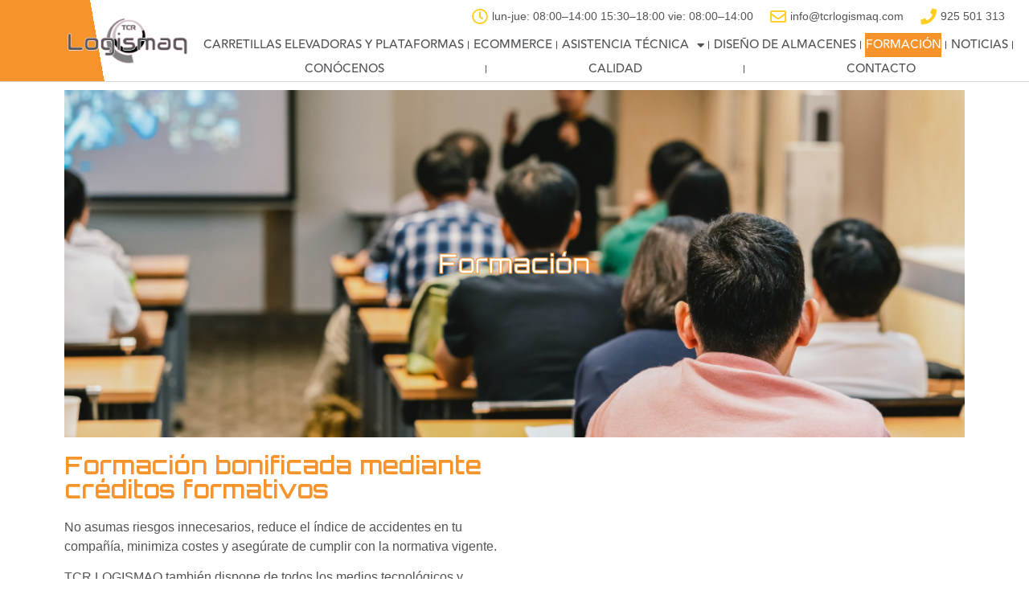

--- FILE ---
content_type: text/html; charset=UTF-8
request_url: https://tcrlogismaq.com/formacion/
body_size: 18267
content:
<!doctype html>
<html lang="es">
<head><style>img.lazy{min-height:1px}</style><link rel="preload" href="https://tcrlogismaq.com/wp-content/plugins/w3-total-cache/pub/js/lazyload.min.js" as="script">
	<meta charset="UTF-8">
		<meta name="viewport" content="width=device-width, initial-scale=1">
	<link rel="profile" href="https://gmpg.org/xfn/11">
	<meta name='robots' content='index, follow, max-image-preview:large, max-snippet:-1, max-video-preview:-1' />

	<!-- This site is optimized with the Yoast SEO plugin v20.1 - https://yoast.com/wordpress/plugins/seo/ -->
	<title>Formación bonificada para cursos de carretillero - TCR LOGISMAQ</title>
	<meta name="description" content="Disponemos de los medios para impartir la formación que necesitan tus operadores como cursos de carretilleros, de trabajo en altura..." />
	<link rel="canonical" href="https://tcrlogismaq.com/formacion/" />
	<meta property="og:locale" content="es_ES" />
	<meta property="og:type" content="article" />
	<meta property="og:title" content="Formación bonificada para cursos de carretillero - TCR LOGISMAQ" />
	<meta property="og:description" content="Disponemos de los medios para impartir la formación que necesitan tus operadores como cursos de carretilleros, de trabajo en altura..." />
	<meta property="og:url" content="https://tcrlogismaq.com/formacion/" />
	<meta property="og:site_name" content="TCR LOGISMAQ" />
	<meta property="article:publisher" content="https://www.facebook.com/tcrlogismaq/" />
	<meta property="article:modified_time" content="2023-02-16T09:23:59+00:00" />
	<meta property="og:image" content="https://tcrlogismaq.com/wp-content/uploads/2022/04/cat-formacion.jpg" />
	<meta property="og:image:width" content="1000" />
	<meta property="og:image:height" content="667" />
	<meta property="og:image:type" content="image/jpeg" />
	<meta name="twitter:card" content="summary_large_image" />
	<meta name="twitter:label1" content="Tiempo de lectura" />
	<meta name="twitter:data1" content="2 minutos" />
	<script type="application/ld+json" class="yoast-schema-graph">{"@context":"https://schema.org","@graph":[{"@type":"WebPage","@id":"https://tcrlogismaq.com/formacion/","url":"https://tcrlogismaq.com/formacion/","name":"Formación bonificada para cursos de carretillero - TCR LOGISMAQ","isPartOf":{"@id":"https://tcrlogismaq.com/#website"},"primaryImageOfPage":{"@id":"https://tcrlogismaq.com/formacion/#primaryimage"},"image":{"@id":"https://tcrlogismaq.com/formacion/#primaryimage"},"thumbnailUrl":"https://tcrlogismaq.com/wp-content/uploads/2022/04/cat-formacion.jpg","datePublished":"2022-04-11T13:46:12+00:00","dateModified":"2023-02-16T09:23:59+00:00","description":"Disponemos de los medios para impartir la formación que necesitan tus operadores como cursos de carretilleros, de trabajo en altura...","breadcrumb":{"@id":"https://tcrlogismaq.com/formacion/#breadcrumb"},"inLanguage":"es","potentialAction":[{"@type":"ReadAction","target":["https://tcrlogismaq.com/formacion/"]}]},{"@type":"ImageObject","inLanguage":"es","@id":"https://tcrlogismaq.com/formacion/#primaryimage","url":"https://tcrlogismaq.com/wp-content/uploads/2022/04/cat-formacion.jpg","contentUrl":"https://tcrlogismaq.com/wp-content/uploads/2022/04/cat-formacion.jpg","width":1000,"height":667,"caption":"formación"},{"@type":"BreadcrumbList","@id":"https://tcrlogismaq.com/formacion/#breadcrumb","itemListElement":[{"@type":"ListItem","position":1,"name":"Portada","item":"https://tcrlogismaq.com/"},{"@type":"ListItem","position":2,"name":"Formación bonificada para cursos de carretillero"}]},{"@type":"WebSite","@id":"https://tcrlogismaq.com/#website","url":"https://tcrlogismaq.com/","name":"TCR LOGISMAQ","description":"Concesionario Oficial Doosan para la provincia de Toledo","publisher":{"@id":"https://tcrlogismaq.com/#organization"},"potentialAction":[{"@type":"SearchAction","target":{"@type":"EntryPoint","urlTemplate":"https://tcrlogismaq.com/?s={search_term_string}"},"query-input":"required name=search_term_string"}],"inLanguage":"es"},{"@type":"Organization","@id":"https://tcrlogismaq.com/#organization","name":"TCR LOGISMAQ","url":"https://tcrlogismaq.com/","logo":{"@type":"ImageObject","inLanguage":"es","@id":"https://tcrlogismaq.com/#/schema/logo/image/","url":"https://tcrlogismaq.com/wp-content/uploads/2023/02/cropped-logo_tcr.png","contentUrl":"https://tcrlogismaq.com/wp-content/uploads/2023/02/cropped-logo_tcr.png","width":860,"height":322,"caption":"TCR LOGISMAQ"},"image":{"@id":"https://tcrlogismaq.com/#/schema/logo/image/"},"sameAs":["https://www.facebook.com/tcrlogismaq/"]}]}</script>
	<!-- / Yoast SEO plugin. -->


<link rel='dns-prefetch' href='//www.googletagmanager.com' />
<link rel="alternate" type="application/rss+xml" title="TCR LOGISMAQ &raquo; Feed" href="https://tcrlogismaq.com/feed/" />
<link rel="alternate" type="application/rss+xml" title="TCR LOGISMAQ &raquo; Feed de los comentarios" href="https://tcrlogismaq.com/comments/feed/" />
<script type="text/javascript">
/* <![CDATA[ */
window._wpemojiSettings = {"baseUrl":"https:\/\/s.w.org\/images\/core\/emoji\/15.0.3\/72x72\/","ext":".png","svgUrl":"https:\/\/s.w.org\/images\/core\/emoji\/15.0.3\/svg\/","svgExt":".svg","source":{"concatemoji":"https:\/\/tcrlogismaq.com\/wp-includes\/js\/wp-emoji-release.min.js?ver=6.5.5"}};
/*! This file is auto-generated */
!function(i,n){var o,s,e;function c(e){try{var t={supportTests:e,timestamp:(new Date).valueOf()};sessionStorage.setItem(o,JSON.stringify(t))}catch(e){}}function p(e,t,n){e.clearRect(0,0,e.canvas.width,e.canvas.height),e.fillText(t,0,0);var t=new Uint32Array(e.getImageData(0,0,e.canvas.width,e.canvas.height).data),r=(e.clearRect(0,0,e.canvas.width,e.canvas.height),e.fillText(n,0,0),new Uint32Array(e.getImageData(0,0,e.canvas.width,e.canvas.height).data));return t.every(function(e,t){return e===r[t]})}function u(e,t,n){switch(t){case"flag":return n(e,"\ud83c\udff3\ufe0f\u200d\u26a7\ufe0f","\ud83c\udff3\ufe0f\u200b\u26a7\ufe0f")?!1:!n(e,"\ud83c\uddfa\ud83c\uddf3","\ud83c\uddfa\u200b\ud83c\uddf3")&&!n(e,"\ud83c\udff4\udb40\udc67\udb40\udc62\udb40\udc65\udb40\udc6e\udb40\udc67\udb40\udc7f","\ud83c\udff4\u200b\udb40\udc67\u200b\udb40\udc62\u200b\udb40\udc65\u200b\udb40\udc6e\u200b\udb40\udc67\u200b\udb40\udc7f");case"emoji":return!n(e,"\ud83d\udc26\u200d\u2b1b","\ud83d\udc26\u200b\u2b1b")}return!1}function f(e,t,n){var r="undefined"!=typeof WorkerGlobalScope&&self instanceof WorkerGlobalScope?new OffscreenCanvas(300,150):i.createElement("canvas"),a=r.getContext("2d",{willReadFrequently:!0}),o=(a.textBaseline="top",a.font="600 32px Arial",{});return e.forEach(function(e){o[e]=t(a,e,n)}),o}function t(e){var t=i.createElement("script");t.src=e,t.defer=!0,i.head.appendChild(t)}"undefined"!=typeof Promise&&(o="wpEmojiSettingsSupports",s=["flag","emoji"],n.supports={everything:!0,everythingExceptFlag:!0},e=new Promise(function(e){i.addEventListener("DOMContentLoaded",e,{once:!0})}),new Promise(function(t){var n=function(){try{var e=JSON.parse(sessionStorage.getItem(o));if("object"==typeof e&&"number"==typeof e.timestamp&&(new Date).valueOf()<e.timestamp+604800&&"object"==typeof e.supportTests)return e.supportTests}catch(e){}return null}();if(!n){if("undefined"!=typeof Worker&&"undefined"!=typeof OffscreenCanvas&&"undefined"!=typeof URL&&URL.createObjectURL&&"undefined"!=typeof Blob)try{var e="postMessage("+f.toString()+"("+[JSON.stringify(s),u.toString(),p.toString()].join(",")+"));",r=new Blob([e],{type:"text/javascript"}),a=new Worker(URL.createObjectURL(r),{name:"wpTestEmojiSupports"});return void(a.onmessage=function(e){c(n=e.data),a.terminate(),t(n)})}catch(e){}c(n=f(s,u,p))}t(n)}).then(function(e){for(var t in e)n.supports[t]=e[t],n.supports.everything=n.supports.everything&&n.supports[t],"flag"!==t&&(n.supports.everythingExceptFlag=n.supports.everythingExceptFlag&&n.supports[t]);n.supports.everythingExceptFlag=n.supports.everythingExceptFlag&&!n.supports.flag,n.DOMReady=!1,n.readyCallback=function(){n.DOMReady=!0}}).then(function(){return e}).then(function(){var e;n.supports.everything||(n.readyCallback(),(e=n.source||{}).concatemoji?t(e.concatemoji):e.wpemoji&&e.twemoji&&(t(e.twemoji),t(e.wpemoji)))}))}((window,document),window._wpemojiSettings);
/* ]]> */
</script>
<style id='wp-emoji-styles-inline-css' type='text/css'>

	img.wp-smiley, img.emoji {
		display: inline !important;
		border: none !important;
		box-shadow: none !important;
		height: 1em !important;
		width: 1em !important;
		margin: 0 0.07em !important;
		vertical-align: -0.1em !important;
		background: none !important;
		padding: 0 !important;
	}
</style>
<link rel='stylesheet' id='wp-block-library-css' href='https://tcrlogismaq.com/wp-includes/css/dist/block-library/style.min.css?ver=6.5.5' type='text/css' media='all' />
<style id='classic-theme-styles-inline-css' type='text/css'>
/*! This file is auto-generated */
.wp-block-button__link{color:#fff;background-color:#32373c;border-radius:9999px;box-shadow:none;text-decoration:none;padding:calc(.667em + 2px) calc(1.333em + 2px);font-size:1.125em}.wp-block-file__button{background:#32373c;color:#fff;text-decoration:none}
</style>
<style id='global-styles-inline-css' type='text/css'>
body{--wp--preset--color--black: #000000;--wp--preset--color--cyan-bluish-gray: #abb8c3;--wp--preset--color--white: #ffffff;--wp--preset--color--pale-pink: #f78da7;--wp--preset--color--vivid-red: #cf2e2e;--wp--preset--color--luminous-vivid-orange: #ff6900;--wp--preset--color--luminous-vivid-amber: #fcb900;--wp--preset--color--light-green-cyan: #7bdcb5;--wp--preset--color--vivid-green-cyan: #00d084;--wp--preset--color--pale-cyan-blue: #8ed1fc;--wp--preset--color--vivid-cyan-blue: #0693e3;--wp--preset--color--vivid-purple: #9b51e0;--wp--preset--gradient--vivid-cyan-blue-to-vivid-purple: linear-gradient(135deg,rgba(6,147,227,1) 0%,rgb(155,81,224) 100%);--wp--preset--gradient--light-green-cyan-to-vivid-green-cyan: linear-gradient(135deg,rgb(122,220,180) 0%,rgb(0,208,130) 100%);--wp--preset--gradient--luminous-vivid-amber-to-luminous-vivid-orange: linear-gradient(135deg,rgba(252,185,0,1) 0%,rgba(255,105,0,1) 100%);--wp--preset--gradient--luminous-vivid-orange-to-vivid-red: linear-gradient(135deg,rgba(255,105,0,1) 0%,rgb(207,46,46) 100%);--wp--preset--gradient--very-light-gray-to-cyan-bluish-gray: linear-gradient(135deg,rgb(238,238,238) 0%,rgb(169,184,195) 100%);--wp--preset--gradient--cool-to-warm-spectrum: linear-gradient(135deg,rgb(74,234,220) 0%,rgb(151,120,209) 20%,rgb(207,42,186) 40%,rgb(238,44,130) 60%,rgb(251,105,98) 80%,rgb(254,248,76) 100%);--wp--preset--gradient--blush-light-purple: linear-gradient(135deg,rgb(255,206,236) 0%,rgb(152,150,240) 100%);--wp--preset--gradient--blush-bordeaux: linear-gradient(135deg,rgb(254,205,165) 0%,rgb(254,45,45) 50%,rgb(107,0,62) 100%);--wp--preset--gradient--luminous-dusk: linear-gradient(135deg,rgb(255,203,112) 0%,rgb(199,81,192) 50%,rgb(65,88,208) 100%);--wp--preset--gradient--pale-ocean: linear-gradient(135deg,rgb(255,245,203) 0%,rgb(182,227,212) 50%,rgb(51,167,181) 100%);--wp--preset--gradient--electric-grass: linear-gradient(135deg,rgb(202,248,128) 0%,rgb(113,206,126) 100%);--wp--preset--gradient--midnight: linear-gradient(135deg,rgb(2,3,129) 0%,rgb(40,116,252) 100%);--wp--preset--font-size--small: 13px;--wp--preset--font-size--medium: 20px;--wp--preset--font-size--large: 36px;--wp--preset--font-size--x-large: 42px;--wp--preset--spacing--20: 0.44rem;--wp--preset--spacing--30: 0.67rem;--wp--preset--spacing--40: 1rem;--wp--preset--spacing--50: 1.5rem;--wp--preset--spacing--60: 2.25rem;--wp--preset--spacing--70: 3.38rem;--wp--preset--spacing--80: 5.06rem;--wp--preset--shadow--natural: 6px 6px 9px rgba(0, 0, 0, 0.2);--wp--preset--shadow--deep: 12px 12px 50px rgba(0, 0, 0, 0.4);--wp--preset--shadow--sharp: 6px 6px 0px rgba(0, 0, 0, 0.2);--wp--preset--shadow--outlined: 6px 6px 0px -3px rgba(255, 255, 255, 1), 6px 6px rgba(0, 0, 0, 1);--wp--preset--shadow--crisp: 6px 6px 0px rgba(0, 0, 0, 1);}:where(.is-layout-flex){gap: 0.5em;}:where(.is-layout-grid){gap: 0.5em;}body .is-layout-flex{display: flex;}body .is-layout-flex{flex-wrap: wrap;align-items: center;}body .is-layout-flex > *{margin: 0;}body .is-layout-grid{display: grid;}body .is-layout-grid > *{margin: 0;}:where(.wp-block-columns.is-layout-flex){gap: 2em;}:where(.wp-block-columns.is-layout-grid){gap: 2em;}:where(.wp-block-post-template.is-layout-flex){gap: 1.25em;}:where(.wp-block-post-template.is-layout-grid){gap: 1.25em;}.has-black-color{color: var(--wp--preset--color--black) !important;}.has-cyan-bluish-gray-color{color: var(--wp--preset--color--cyan-bluish-gray) !important;}.has-white-color{color: var(--wp--preset--color--white) !important;}.has-pale-pink-color{color: var(--wp--preset--color--pale-pink) !important;}.has-vivid-red-color{color: var(--wp--preset--color--vivid-red) !important;}.has-luminous-vivid-orange-color{color: var(--wp--preset--color--luminous-vivid-orange) !important;}.has-luminous-vivid-amber-color{color: var(--wp--preset--color--luminous-vivid-amber) !important;}.has-light-green-cyan-color{color: var(--wp--preset--color--light-green-cyan) !important;}.has-vivid-green-cyan-color{color: var(--wp--preset--color--vivid-green-cyan) !important;}.has-pale-cyan-blue-color{color: var(--wp--preset--color--pale-cyan-blue) !important;}.has-vivid-cyan-blue-color{color: var(--wp--preset--color--vivid-cyan-blue) !important;}.has-vivid-purple-color{color: var(--wp--preset--color--vivid-purple) !important;}.has-black-background-color{background-color: var(--wp--preset--color--black) !important;}.has-cyan-bluish-gray-background-color{background-color: var(--wp--preset--color--cyan-bluish-gray) !important;}.has-white-background-color{background-color: var(--wp--preset--color--white) !important;}.has-pale-pink-background-color{background-color: var(--wp--preset--color--pale-pink) !important;}.has-vivid-red-background-color{background-color: var(--wp--preset--color--vivid-red) !important;}.has-luminous-vivid-orange-background-color{background-color: var(--wp--preset--color--luminous-vivid-orange) !important;}.has-luminous-vivid-amber-background-color{background-color: var(--wp--preset--color--luminous-vivid-amber) !important;}.has-light-green-cyan-background-color{background-color: var(--wp--preset--color--light-green-cyan) !important;}.has-vivid-green-cyan-background-color{background-color: var(--wp--preset--color--vivid-green-cyan) !important;}.has-pale-cyan-blue-background-color{background-color: var(--wp--preset--color--pale-cyan-blue) !important;}.has-vivid-cyan-blue-background-color{background-color: var(--wp--preset--color--vivid-cyan-blue) !important;}.has-vivid-purple-background-color{background-color: var(--wp--preset--color--vivid-purple) !important;}.has-black-border-color{border-color: var(--wp--preset--color--black) !important;}.has-cyan-bluish-gray-border-color{border-color: var(--wp--preset--color--cyan-bluish-gray) !important;}.has-white-border-color{border-color: var(--wp--preset--color--white) !important;}.has-pale-pink-border-color{border-color: var(--wp--preset--color--pale-pink) !important;}.has-vivid-red-border-color{border-color: var(--wp--preset--color--vivid-red) !important;}.has-luminous-vivid-orange-border-color{border-color: var(--wp--preset--color--luminous-vivid-orange) !important;}.has-luminous-vivid-amber-border-color{border-color: var(--wp--preset--color--luminous-vivid-amber) !important;}.has-light-green-cyan-border-color{border-color: var(--wp--preset--color--light-green-cyan) !important;}.has-vivid-green-cyan-border-color{border-color: var(--wp--preset--color--vivid-green-cyan) !important;}.has-pale-cyan-blue-border-color{border-color: var(--wp--preset--color--pale-cyan-blue) !important;}.has-vivid-cyan-blue-border-color{border-color: var(--wp--preset--color--vivid-cyan-blue) !important;}.has-vivid-purple-border-color{border-color: var(--wp--preset--color--vivid-purple) !important;}.has-vivid-cyan-blue-to-vivid-purple-gradient-background{background: var(--wp--preset--gradient--vivid-cyan-blue-to-vivid-purple) !important;}.has-light-green-cyan-to-vivid-green-cyan-gradient-background{background: var(--wp--preset--gradient--light-green-cyan-to-vivid-green-cyan) !important;}.has-luminous-vivid-amber-to-luminous-vivid-orange-gradient-background{background: var(--wp--preset--gradient--luminous-vivid-amber-to-luminous-vivid-orange) !important;}.has-luminous-vivid-orange-to-vivid-red-gradient-background{background: var(--wp--preset--gradient--luminous-vivid-orange-to-vivid-red) !important;}.has-very-light-gray-to-cyan-bluish-gray-gradient-background{background: var(--wp--preset--gradient--very-light-gray-to-cyan-bluish-gray) !important;}.has-cool-to-warm-spectrum-gradient-background{background: var(--wp--preset--gradient--cool-to-warm-spectrum) !important;}.has-blush-light-purple-gradient-background{background: var(--wp--preset--gradient--blush-light-purple) !important;}.has-blush-bordeaux-gradient-background{background: var(--wp--preset--gradient--blush-bordeaux) !important;}.has-luminous-dusk-gradient-background{background: var(--wp--preset--gradient--luminous-dusk) !important;}.has-pale-ocean-gradient-background{background: var(--wp--preset--gradient--pale-ocean) !important;}.has-electric-grass-gradient-background{background: var(--wp--preset--gradient--electric-grass) !important;}.has-midnight-gradient-background{background: var(--wp--preset--gradient--midnight) !important;}.has-small-font-size{font-size: var(--wp--preset--font-size--small) !important;}.has-medium-font-size{font-size: var(--wp--preset--font-size--medium) !important;}.has-large-font-size{font-size: var(--wp--preset--font-size--large) !important;}.has-x-large-font-size{font-size: var(--wp--preset--font-size--x-large) !important;}
.wp-block-navigation a:where(:not(.wp-element-button)){color: inherit;}
:where(.wp-block-post-template.is-layout-flex){gap: 1.25em;}:where(.wp-block-post-template.is-layout-grid){gap: 1.25em;}
:where(.wp-block-columns.is-layout-flex){gap: 2em;}:where(.wp-block-columns.is-layout-grid){gap: 2em;}
.wp-block-pullquote{font-size: 1.5em;line-height: 1.6;}
</style>
<link rel='stylesheet' id='hello-elementor-css' href='https://tcrlogismaq.com/wp-content/themes/hello-elementor/style.min.css?ver=2.5.0' type='text/css' media='all' />
<link rel='stylesheet' id='hello-elementor-theme-style-css' href='https://tcrlogismaq.com/wp-content/themes/hello-elementor/theme.min.css?ver=2.5.0' type='text/css' media='all' />
<link rel='stylesheet' id='elementor-frontend-css' href='https://tcrlogismaq.com/wp-content/plugins/elementor/assets/css/frontend-lite.min.css?ver=3.11.1' type='text/css' media='all' />
<link rel='stylesheet' id='elementor-post-4-css' href='https://tcrlogismaq.com/wp-content/uploads/elementor/css/post-4.css?ver=1676617977' type='text/css' media='all' />
<link rel='stylesheet' id='elementor-icons-css' href='https://tcrlogismaq.com/wp-content/plugins/elementor/assets/lib/eicons/css/elementor-icons.min.css?ver=5.18.0' type='text/css' media='all' />
<link rel='stylesheet' id='swiper-css' href='https://tcrlogismaq.com/wp-content/plugins/elementor/assets/lib/swiper/css/swiper.min.css?ver=5.3.6' type='text/css' media='all' />
<link rel='stylesheet' id='elementor-pro-css' href='https://tcrlogismaq.com/wp-content/plugins/elementor-pro/assets/css/frontend-lite.min.css?ver=3.8.1' type='text/css' media='all' />
<link rel='stylesheet' id='elementor-global-css' href='https://tcrlogismaq.com/wp-content/uploads/elementor/css/global.css?ver=1676617978' type='text/css' media='all' />
<link rel='stylesheet' id='elementor-post-60-css' href='https://tcrlogismaq.com/wp-content/uploads/elementor/css/post-60.css?ver=1676622113' type='text/css' media='all' />
<link rel='stylesheet' id='elementor-post-9-css' href='https://tcrlogismaq.com/wp-content/uploads/elementor/css/post-9.css?ver=1676617978' type='text/css' media='all' />
<link rel='stylesheet' id='elementor-post-21-css' href='https://tcrlogismaq.com/wp-content/uploads/elementor/css/post-21.css?ver=1726661937' type='text/css' media='all' />
<link rel='stylesheet' id='google-fonts-1-css' href='https://fonts.googleapis.com/css?family=Orbitron%3A100%2C100italic%2C200%2C200italic%2C300%2C300italic%2C400%2C400italic%2C500%2C500italic%2C600%2C600italic%2C700%2C700italic%2C800%2C800italic%2C900%2C900italic&#038;display=auto&#038;ver=6.5.5' type='text/css' media='all' />
<link rel='stylesheet' id='elementor-icons-shared-0-css' href='https://tcrlogismaq.com/wp-content/plugins/elementor/assets/lib/font-awesome/css/fontawesome.min.css?ver=5.15.3' type='text/css' media='all' />
<link rel='stylesheet' id='elementor-icons-fa-solid-css' href='https://tcrlogismaq.com/wp-content/plugins/elementor/assets/lib/font-awesome/css/solid.min.css?ver=5.15.3' type='text/css' media='all' />
<link rel='stylesheet' id='elementor-icons-fa-regular-css' href='https://tcrlogismaq.com/wp-content/plugins/elementor/assets/lib/font-awesome/css/regular.min.css?ver=5.15.3' type='text/css' media='all' />
<link rel='stylesheet' id='elementor-icons-fa-brands-css' href='https://tcrlogismaq.com/wp-content/plugins/elementor/assets/lib/font-awesome/css/brands.min.css?ver=5.15.3' type='text/css' media='all' />
<link rel="preconnect" href="https://fonts.gstatic.com/" crossorigin><script type="text/javascript" src="https://tcrlogismaq.com/wp-includes/js/jquery/jquery.min.js?ver=3.7.1" id="jquery-core-js"></script>
<script type="text/javascript" src="https://tcrlogismaq.com/wp-includes/js/jquery/jquery-migrate.min.js?ver=3.4.1" id="jquery-migrate-js"></script>

<!-- Fragmento de código de Google Analytics añadido por Site Kit -->
<script type="text/javascript" src="https://www.googletagmanager.com/gtag/js?id=UA-249496144-1" id="google_gtagjs-js" async></script>
<script type="text/javascript" id="google_gtagjs-js-after">
/* <![CDATA[ */
window.dataLayer = window.dataLayer || [];function gtag(){dataLayer.push(arguments);}
gtag('set', 'linker', {"domains":["tcrlogismaq.com"]} );
gtag("js", new Date());
gtag("set", "developer_id.dZTNiMT", true);
gtag("config", "UA-249496144-1", {"anonymize_ip":true});
gtag("config", "GT-TQRKNBV");
/* ]]> */
</script>

<!-- Final del fragmento de código de Google Analytics añadido por Site Kit -->
<link rel="https://api.w.org/" href="https://tcrlogismaq.com/wp-json/" /><link rel="alternate" type="application/json" href="https://tcrlogismaq.com/wp-json/wp/v2/pages/60" /><link rel="EditURI" type="application/rsd+xml" title="RSD" href="https://tcrlogismaq.com/xmlrpc.php?rsd" />
<meta name="generator" content="WordPress 6.5.5" />
<link rel='shortlink' href='https://tcrlogismaq.com/?p=60' />
<link rel="alternate" type="application/json+oembed" href="https://tcrlogismaq.com/wp-json/oembed/1.0/embed?url=https%3A%2F%2Ftcrlogismaq.com%2Fformacion%2F" />
<link rel="alternate" type="text/xml+oembed" href="https://tcrlogismaq.com/wp-json/oembed/1.0/embed?url=https%3A%2F%2Ftcrlogismaq.com%2Fformacion%2F&#038;format=xml" />
<meta name="generator" content="Site Kit by Google 1.102.0" /><meta name="generator" content="Elementor 3.11.1; features: e_dom_optimization, e_optimized_assets_loading, e_optimized_css_loading, a11y_improvements, additional_custom_breakpoints; settings: css_print_method-external, google_font-enabled, font_display-auto">
<link rel="icon" href="https://tcrlogismaq.com/wp-content/uploads/2023/02/ico_tcr-150x150.png" sizes="32x32" />
<link rel="icon" href="https://tcrlogismaq.com/wp-content/uploads/2023/02/ico_tcr.png" sizes="192x192" />
<link rel="apple-touch-icon" href="https://tcrlogismaq.com/wp-content/uploads/2023/02/ico_tcr.png" />
<meta name="msapplication-TileImage" content="https://tcrlogismaq.com/wp-content/uploads/2023/02/ico_tcr.png" />
</head>
<body class="page-template-default page page-id-60 wp-custom-logo elementor-default elementor-kit-4 elementor-page elementor-page-60">

		<div data-elementor-type="header" data-elementor-id="9" class="elementor elementor-9 elementor-location-header">
								<section class="elementor-section elementor-top-section elementor-element elementor-element-63ceabdd elementor-section-content-middle elementor-hidden-desktop elementor-hidden-tablet elementor-section-boxed elementor-section-height-default elementor-section-height-default" data-id="63ceabdd" data-element_type="section" data-settings="{&quot;background_background&quot;:&quot;gradient&quot;}">
						<div class="elementor-container elementor-column-gap-no">
					<div class="elementor-column elementor-col-50 elementor-top-column elementor-element elementor-element-23720b99" data-id="23720b99" data-element_type="column">
			<div class="elementor-widget-wrap elementor-element-populated">
								<div class="elementor-element elementor-element-38cabe74 elementor-widget elementor-widget-theme-site-logo elementor-widget-image" data-id="38cabe74" data-element_type="widget" data-widget_type="theme-site-logo.default">
				<div class="elementor-widget-container">
			<style>/*! elementor - v3.11.1 - 15-02-2023 */
.elementor-widget-image{text-align:center}.elementor-widget-image a{display:inline-block}.elementor-widget-image a img[src$=".svg"]{width:48px}.elementor-widget-image img{vertical-align:middle;display:inline-block}</style>													<a href="https://tcrlogismaq.com">
							<img width="860" height="322" src="data:image/svg+xml,%3Csvg%20xmlns='http://www.w3.org/2000/svg'%20viewBox='0%200%20860%20322'%3E%3C/svg%3E" data-src="https://tcrlogismaq.com/wp-content/uploads/2023/02/cropped-logo_tcr.png" class="attachment-full size-full wp-image-1600 lazy" alt="" data-srcset="https://tcrlogismaq.com/wp-content/uploads/2023/02/cropped-logo_tcr.png 860w, https://tcrlogismaq.com/wp-content/uploads/2023/02/cropped-logo_tcr-300x112.png 300w, https://tcrlogismaq.com/wp-content/uploads/2023/02/cropped-logo_tcr-768x288.png 768w" data-sizes="(max-width: 860px) 100vw, 860px" />								</a>
															</div>
				</div>
					</div>
		</div>
				<div class="elementor-column elementor-col-50 elementor-top-column elementor-element elementor-element-87300fe" data-id="87300fe" data-element_type="column" data-settings="{&quot;background_background&quot;:&quot;gradient&quot;}">
			<div class="elementor-widget-wrap elementor-element-populated">
								<div class="elementor-element elementor-element-0702d92 elementor-nav-menu--dropdown-mobile elementor-nav-menu--stretch elementor-nav-menu__text-align-aside elementor-nav-menu--toggle elementor-nav-menu--burger elementor-widget elementor-widget-nav-menu" data-id="0702d92" data-element_type="widget" data-settings="{&quot;full_width&quot;:&quot;stretch&quot;,&quot;layout&quot;:&quot;horizontal&quot;,&quot;submenu_icon&quot;:{&quot;value&quot;:&quot;&lt;i class=\&quot;fas fa-caret-down\&quot;&gt;&lt;\/i&gt;&quot;,&quot;library&quot;:&quot;fa-solid&quot;},&quot;toggle&quot;:&quot;burger&quot;}" data-widget_type="nav-menu.default">
				<div class="elementor-widget-container">
			<link rel="stylesheet" href="https://tcrlogismaq.com/wp-content/plugins/elementor-pro/assets/css/widget-nav-menu.min.css">			<nav migration_allowed="1" migrated="0" class="elementor-nav-menu--main elementor-nav-menu__container elementor-nav-menu--layout-horizontal e--pointer-underline e--animation-fade">
				<ul id="menu-1-0702d92" class="elementor-nav-menu"><li class="menu-item menu-item-type-post_type menu-item-object-page menu-item-home menu-item-1973"><a href="https://tcrlogismaq.com/" class="elementor-item">CARRETILLAS ELEVADORAS Y PLATAFORMAS</a></li>
<li class="menu-item menu-item-type-custom menu-item-object-custom menu-item-2778"><a href="https://ecommerce.tcrlogismaq.com" class="elementor-item">ECOMMERCE</a></li>
<li class="menu-item menu-item-type-post_type menu-item-object-page menu-item-has-children menu-item-1728"><a href="https://tcrlogismaq.com/sat-multimarca/" class="elementor-item">ASISTENCIA TÉCNICA</a>
<ul class="sub-menu elementor-nav-menu--dropdown">
	<li class="menu-item menu-item-type-post_type menu-item-object-page menu-item-69"><a href="https://tcrlogismaq.com/transporte-publico-de-mercancias/" class="elementor-sub-item">TRANSPORTES</a></li>
</ul>
</li>
<li class="menu-item menu-item-type-post_type menu-item-object-page menu-item-62"><a href="https://tcrlogismaq.com/almacenaje-industrial/" class="elementor-item">DISEÑO DE ALMACENES</a></li>
<li class="menu-item menu-item-type-post_type menu-item-object-page current-menu-item page_item page-item-60 current_page_item menu-item-64"><a href="https://tcrlogismaq.com/formacion/" aria-current="page" class="elementor-item elementor-item-active">FORMACIÓN</a></li>
<li class="menu-item menu-item-type-post_type menu-item-object-page menu-item-355"><a href="https://tcrlogismaq.com/noticias/" class="elementor-item">NOTICIAS</a></li>
<li class="menu-item menu-item-type-post_type menu-item-object-page menu-item-337"><a href="https://tcrlogismaq.com/quienes-somos/" class="elementor-item">CONÓCENOS</a></li>
<li class="menu-item menu-item-type-post_type menu-item-object-page menu-item-2710"><a href="https://tcrlogismaq.com/calidad/" class="elementor-item">CALIDAD</a></li>
<li class="menu-item menu-item-type-post_type menu-item-object-page menu-item-161"><a href="https://tcrlogismaq.com/contacto/" class="elementor-item">CONTACTO</a></li>
</ul>			</nav>
					<div class="elementor-menu-toggle" role="button" tabindex="0" aria-label="Alternar menú" aria-expanded="false">
			<i aria-hidden="true" role="presentation" class="elementor-menu-toggle__icon--open eicon-menu-bar"></i><i aria-hidden="true" role="presentation" class="elementor-menu-toggle__icon--close eicon-close"></i>			<span class="elementor-screen-only">Menú</span>
		</div>
			<nav class="elementor-nav-menu--dropdown elementor-nav-menu__container" aria-hidden="true">
				<ul id="menu-2-0702d92" class="elementor-nav-menu"><li class="menu-item menu-item-type-post_type menu-item-object-page menu-item-home menu-item-1973"><a href="https://tcrlogismaq.com/" class="elementor-item" tabindex="-1">CARRETILLAS ELEVADORAS Y PLATAFORMAS</a></li>
<li class="menu-item menu-item-type-custom menu-item-object-custom menu-item-2778"><a href="https://ecommerce.tcrlogismaq.com" class="elementor-item" tabindex="-1">ECOMMERCE</a></li>
<li class="menu-item menu-item-type-post_type menu-item-object-page menu-item-has-children menu-item-1728"><a href="https://tcrlogismaq.com/sat-multimarca/" class="elementor-item" tabindex="-1">ASISTENCIA TÉCNICA</a>
<ul class="sub-menu elementor-nav-menu--dropdown">
	<li class="menu-item menu-item-type-post_type menu-item-object-page menu-item-69"><a href="https://tcrlogismaq.com/transporte-publico-de-mercancias/" class="elementor-sub-item" tabindex="-1">TRANSPORTES</a></li>
</ul>
</li>
<li class="menu-item menu-item-type-post_type menu-item-object-page menu-item-62"><a href="https://tcrlogismaq.com/almacenaje-industrial/" class="elementor-item" tabindex="-1">DISEÑO DE ALMACENES</a></li>
<li class="menu-item menu-item-type-post_type menu-item-object-page current-menu-item page_item page-item-60 current_page_item menu-item-64"><a href="https://tcrlogismaq.com/formacion/" aria-current="page" class="elementor-item elementor-item-active" tabindex="-1">FORMACIÓN</a></li>
<li class="menu-item menu-item-type-post_type menu-item-object-page menu-item-355"><a href="https://tcrlogismaq.com/noticias/" class="elementor-item" tabindex="-1">NOTICIAS</a></li>
<li class="menu-item menu-item-type-post_type menu-item-object-page menu-item-337"><a href="https://tcrlogismaq.com/quienes-somos/" class="elementor-item" tabindex="-1">CONÓCENOS</a></li>
<li class="menu-item menu-item-type-post_type menu-item-object-page menu-item-2710"><a href="https://tcrlogismaq.com/calidad/" class="elementor-item" tabindex="-1">CALIDAD</a></li>
<li class="menu-item menu-item-type-post_type menu-item-object-page menu-item-161"><a href="https://tcrlogismaq.com/contacto/" class="elementor-item" tabindex="-1">CONTACTO</a></li>
</ul>			</nav>
				</div>
				</div>
					</div>
		</div>
							</div>
		</section>
				<section class="elementor-section elementor-top-section elementor-element elementor-element-632d4b1 elementor-section-content-middle elementor-hidden-mobile elementor-section-full_width elementor-section-height-default elementor-section-height-default" data-id="632d4b1" data-element_type="section" data-settings="{&quot;background_background&quot;:&quot;gradient&quot;}">
						<div class="elementor-container elementor-column-gap-no">
					<div class="elementor-column elementor-col-50 elementor-top-column elementor-element elementor-element-e11586e" data-id="e11586e" data-element_type="column">
			<div class="elementor-widget-wrap elementor-element-populated">
								<div class="elementor-element elementor-element-f7abaae elementor-widget elementor-widget-theme-site-logo elementor-widget-image" data-id="f7abaae" data-element_type="widget" data-widget_type="theme-site-logo.default">
				<div class="elementor-widget-container">
																<a href="https://tcrlogismaq.com">
							<img width="860" height="322" src="data:image/svg+xml,%3Csvg%20xmlns='http://www.w3.org/2000/svg'%20viewBox='0%200%20860%20322'%3E%3C/svg%3E" data-src="https://tcrlogismaq.com/wp-content/uploads/2023/02/cropped-logo_tcr.png" class="attachment-full size-full wp-image-1600 lazy" alt="" data-srcset="https://tcrlogismaq.com/wp-content/uploads/2023/02/cropped-logo_tcr.png 860w, https://tcrlogismaq.com/wp-content/uploads/2023/02/cropped-logo_tcr-300x112.png 300w, https://tcrlogismaq.com/wp-content/uploads/2023/02/cropped-logo_tcr-768x288.png 768w" data-sizes="(max-width: 860px) 100vw, 860px" />								</a>
															</div>
				</div>
					</div>
		</div>
				<div class="elementor-column elementor-col-50 elementor-top-column elementor-element elementor-element-ec0d3ff" data-id="ec0d3ff" data-element_type="column" data-settings="{&quot;background_background&quot;:&quot;gradient&quot;}">
			<div class="elementor-widget-wrap elementor-element-populated">
								<section class="elementor-section elementor-inner-section elementor-element elementor-element-f1f124d elementor-section-full_width elementor-section-height-default elementor-section-height-default" data-id="f1f124d" data-element_type="section">
						<div class="elementor-container elementor-column-gap-default">
					<div class="elementor-column elementor-col-100 elementor-inner-column elementor-element elementor-element-4865886" data-id="4865886" data-element_type="column">
			<div class="elementor-widget-wrap elementor-element-populated">
								<div class="elementor-element elementor-element-46fc107 elementor-icon-list--layout-inline elementor-align-right elementor-mobile-align-center elementor-list-item-link-full_width elementor-widget elementor-widget-icon-list" data-id="46fc107" data-element_type="widget" data-widget_type="icon-list.default">
				<div class="elementor-widget-container">
			<link rel="stylesheet" href="https://tcrlogismaq.com/wp-content/plugins/elementor/assets/css/widget-icon-list.min.css">		<ul class="elementor-icon-list-items elementor-inline-items">
							<li class="elementor-icon-list-item elementor-inline-item">
											<a href="tel:+34925501313">

												<span class="elementor-icon-list-icon">
							<i aria-hidden="true" class="far fa-clock"></i>						</span>
										<span class="elementor-icon-list-text">lun-jue: 08:00–14:00 15:30–18:00 vie: 08:00–14:00</span>
											</a>
									</li>
								<li class="elementor-icon-list-item elementor-inline-item">
											<a href="mailto:info@tcrlogismaq.com">

												<span class="elementor-icon-list-icon">
							<i aria-hidden="true" class="far fa-envelope"></i>						</span>
										<span class="elementor-icon-list-text">info@tcrlogismaq.com</span>
											</a>
									</li>
								<li class="elementor-icon-list-item elementor-inline-item">
											<a href="tel:+34925501313">

												<span class="elementor-icon-list-icon">
							<i aria-hidden="true" class="fas fa-phone"></i>						</span>
										<span class="elementor-icon-list-text">925 501 313</span>
											</a>
									</li>
						</ul>
				</div>
				</div>
					</div>
		</div>
							</div>
		</section>
				<div class="elementor-element elementor-element-5e313da4 elementor-nav-menu__align-justify elementor-nav-menu--stretch elementor-hidden-mobile elementor-nav-menu--dropdown-tablet elementor-nav-menu__text-align-aside elementor-nav-menu--toggle elementor-nav-menu--burger elementor-widget elementor-widget-nav-menu" data-id="5e313da4" data-element_type="widget" data-settings="{&quot;full_width&quot;:&quot;stretch&quot;,&quot;layout&quot;:&quot;horizontal&quot;,&quot;submenu_icon&quot;:{&quot;value&quot;:&quot;&lt;i class=\&quot;fas fa-caret-down\&quot;&gt;&lt;\/i&gt;&quot;,&quot;library&quot;:&quot;fa-solid&quot;},&quot;toggle&quot;:&quot;burger&quot;}" data-widget_type="nav-menu.default">
				<div class="elementor-widget-container">
						<nav migration_allowed="1" migrated="0" class="elementor-nav-menu--main elementor-nav-menu__container elementor-nav-menu--layout-horizontal e--pointer-background e--animation-shutter-out-horizontal">
				<ul id="menu-1-5e313da4" class="elementor-nav-menu"><li class="menu-item menu-item-type-post_type menu-item-object-page menu-item-home menu-item-1973"><a href="https://tcrlogismaq.com/" class="elementor-item">CARRETILLAS ELEVADORAS Y PLATAFORMAS</a></li>
<li class="menu-item menu-item-type-custom menu-item-object-custom menu-item-2778"><a href="https://ecommerce.tcrlogismaq.com" class="elementor-item">ECOMMERCE</a></li>
<li class="menu-item menu-item-type-post_type menu-item-object-page menu-item-has-children menu-item-1728"><a href="https://tcrlogismaq.com/sat-multimarca/" class="elementor-item">ASISTENCIA TÉCNICA</a>
<ul class="sub-menu elementor-nav-menu--dropdown">
	<li class="menu-item menu-item-type-post_type menu-item-object-page menu-item-69"><a href="https://tcrlogismaq.com/transporte-publico-de-mercancias/" class="elementor-sub-item">TRANSPORTES</a></li>
</ul>
</li>
<li class="menu-item menu-item-type-post_type menu-item-object-page menu-item-62"><a href="https://tcrlogismaq.com/almacenaje-industrial/" class="elementor-item">DISEÑO DE ALMACENES</a></li>
<li class="menu-item menu-item-type-post_type menu-item-object-page current-menu-item page_item page-item-60 current_page_item menu-item-64"><a href="https://tcrlogismaq.com/formacion/" aria-current="page" class="elementor-item elementor-item-active">FORMACIÓN</a></li>
<li class="menu-item menu-item-type-post_type menu-item-object-page menu-item-355"><a href="https://tcrlogismaq.com/noticias/" class="elementor-item">NOTICIAS</a></li>
<li class="menu-item menu-item-type-post_type menu-item-object-page menu-item-337"><a href="https://tcrlogismaq.com/quienes-somos/" class="elementor-item">CONÓCENOS</a></li>
<li class="menu-item menu-item-type-post_type menu-item-object-page menu-item-2710"><a href="https://tcrlogismaq.com/calidad/" class="elementor-item">CALIDAD</a></li>
<li class="menu-item menu-item-type-post_type menu-item-object-page menu-item-161"><a href="https://tcrlogismaq.com/contacto/" class="elementor-item">CONTACTO</a></li>
</ul>			</nav>
					<div class="elementor-menu-toggle" role="button" tabindex="0" aria-label="Alternar menú" aria-expanded="false">
			<i aria-hidden="true" role="presentation" class="elementor-menu-toggle__icon--open eicon-menu-bar"></i><i aria-hidden="true" role="presentation" class="elementor-menu-toggle__icon--close eicon-close"></i>			<span class="elementor-screen-only">Menú</span>
		</div>
			<nav class="elementor-nav-menu--dropdown elementor-nav-menu__container" aria-hidden="true">
				<ul id="menu-2-5e313da4" class="elementor-nav-menu"><li class="menu-item menu-item-type-post_type menu-item-object-page menu-item-home menu-item-1973"><a href="https://tcrlogismaq.com/" class="elementor-item" tabindex="-1">CARRETILLAS ELEVADORAS Y PLATAFORMAS</a></li>
<li class="menu-item menu-item-type-custom menu-item-object-custom menu-item-2778"><a href="https://ecommerce.tcrlogismaq.com" class="elementor-item" tabindex="-1">ECOMMERCE</a></li>
<li class="menu-item menu-item-type-post_type menu-item-object-page menu-item-has-children menu-item-1728"><a href="https://tcrlogismaq.com/sat-multimarca/" class="elementor-item" tabindex="-1">ASISTENCIA TÉCNICA</a>
<ul class="sub-menu elementor-nav-menu--dropdown">
	<li class="menu-item menu-item-type-post_type menu-item-object-page menu-item-69"><a href="https://tcrlogismaq.com/transporte-publico-de-mercancias/" class="elementor-sub-item" tabindex="-1">TRANSPORTES</a></li>
</ul>
</li>
<li class="menu-item menu-item-type-post_type menu-item-object-page menu-item-62"><a href="https://tcrlogismaq.com/almacenaje-industrial/" class="elementor-item" tabindex="-1">DISEÑO DE ALMACENES</a></li>
<li class="menu-item menu-item-type-post_type menu-item-object-page current-menu-item page_item page-item-60 current_page_item menu-item-64"><a href="https://tcrlogismaq.com/formacion/" aria-current="page" class="elementor-item elementor-item-active" tabindex="-1">FORMACIÓN</a></li>
<li class="menu-item menu-item-type-post_type menu-item-object-page menu-item-355"><a href="https://tcrlogismaq.com/noticias/" class="elementor-item" tabindex="-1">NOTICIAS</a></li>
<li class="menu-item menu-item-type-post_type menu-item-object-page menu-item-337"><a href="https://tcrlogismaq.com/quienes-somos/" class="elementor-item" tabindex="-1">CONÓCENOS</a></li>
<li class="menu-item menu-item-type-post_type menu-item-object-page menu-item-2710"><a href="https://tcrlogismaq.com/calidad/" class="elementor-item" tabindex="-1">CALIDAD</a></li>
<li class="menu-item menu-item-type-post_type menu-item-object-page menu-item-161"><a href="https://tcrlogismaq.com/contacto/" class="elementor-item" tabindex="-1">CONTACTO</a></li>
</ul>			</nav>
				</div>
				</div>
					</div>
		</div>
							</div>
		</section>
						</div>
		
<main id="content" class="site-main post-60 page type-page status-publish has-post-thumbnail hentry" role="main">
		<div class="page-content">
				<div data-elementor-type="wp-page" data-elementor-id="60" class="elementor elementor-60">
									<section class="elementor-section elementor-top-section elementor-element elementor-element-43308f0a elementor-section-boxed elementor-section-height-default elementor-section-height-default" data-id="43308f0a" data-element_type="section">
						<div class="elementor-container elementor-column-gap-default">
					<div class="elementor-column elementor-col-100 elementor-top-column elementor-element elementor-element-62b36108" data-id="62b36108" data-element_type="column">
			<div class="elementor-widget-wrap elementor-element-populated">
								<div class="elementor-element elementor-element-5766d6c2 elementor-cta--skin-cover elementor-cta--valign-middle elementor-animated-content elementor-bg-transform elementor-bg-transform-zoom-in elementor-widget elementor-widget-call-to-action" data-id="5766d6c2" data-element_type="widget" data-widget_type="call-to-action.default">
				<div class="elementor-widget-container">
			<link rel="stylesheet" href="https://tcrlogismaq.com/wp-content/plugins/elementor-pro/assets/css/widget-call-to-action.min.css">		<div class="elementor-cta">
					<div class="elementor-cta__bg-wrapper">
				<div class="elementor-cta__bg elementor-bg lazy" style="" data-bg="url(https://tcrlogismaq.com/wp-content/uploads/2022/04/cat-formacion.jpg)"></div>
				<div class="elementor-cta__bg-overlay"></div>
			</div>
							<div class="elementor-cta__content">
				
				<h1 class="elementor-cta__title elementor-cta__content-item elementor-content-item elementor-animated-item--grow">Formación</h1>
				
							</div>
						</div>
				</div>
				</div>
					</div>
		</div>
							</div>
		</section>
				<section class="elementor-section elementor-top-section elementor-element elementor-element-33304fd elementor-section-boxed elementor-section-height-default elementor-section-height-default" data-id="33304fd" data-element_type="section">
						<div class="elementor-container elementor-column-gap-default">
					<div class="elementor-column elementor-col-50 elementor-top-column elementor-element elementor-element-9c8ad51" data-id="9c8ad51" data-element_type="column">
			<div class="elementor-widget-wrap elementor-element-populated">
								<div class="elementor-element elementor-element-97f8eca elementor-widget elementor-widget-heading" data-id="97f8eca" data-element_type="widget" data-widget_type="heading.default">
				<div class="elementor-widget-container">
			<style>/*! elementor - v3.11.1 - 15-02-2023 */
.elementor-heading-title{padding:0;margin:0;line-height:1}.elementor-widget-heading .elementor-heading-title[class*=elementor-size-]>a{color:inherit;font-size:inherit;line-height:inherit}.elementor-widget-heading .elementor-heading-title.elementor-size-small{font-size:15px}.elementor-widget-heading .elementor-heading-title.elementor-size-medium{font-size:19px}.elementor-widget-heading .elementor-heading-title.elementor-size-large{font-size:29px}.elementor-widget-heading .elementor-heading-title.elementor-size-xl{font-size:39px}.elementor-widget-heading .elementor-heading-title.elementor-size-xxl{font-size:59px}</style><h2 class="elementor-heading-title elementor-size-large">Formación bonificada mediante créditos formativos</h2>		</div>
				</div>
				<div class="elementor-element elementor-element-4c095fe elementor-widget elementor-widget-text-editor" data-id="4c095fe" data-element_type="widget" data-widget_type="text-editor.default">
				<div class="elementor-widget-container">
			<style>/*! elementor - v3.11.1 - 15-02-2023 */
.elementor-widget-text-editor.elementor-drop-cap-view-stacked .elementor-drop-cap{background-color:#818a91;color:#fff}.elementor-widget-text-editor.elementor-drop-cap-view-framed .elementor-drop-cap{color:#818a91;border:3px solid;background-color:transparent}.elementor-widget-text-editor:not(.elementor-drop-cap-view-default) .elementor-drop-cap{margin-top:8px}.elementor-widget-text-editor:not(.elementor-drop-cap-view-default) .elementor-drop-cap-letter{width:1em;height:1em}.elementor-widget-text-editor .elementor-drop-cap{float:left;text-align:center;line-height:1;font-size:50px}.elementor-widget-text-editor .elementor-drop-cap-letter{display:inline-block}</style>				<p>No asumas riesgos innecesarios, reduce el índice de accidentes en tu compañía, minimiza costes y asegúrate de cumplir con la normativa vigente.</p><p>TCR LOGISMAQ también dispone de todos los medios tecnológicos y<span style="color: #000000;"> <a style="color: #000000;" href="https://tcrlogismaq.com/quienes-somos/" target="_blank" rel="noopener">humanos</a> pa</span>ra impartir los cursos que necesitan tus operadores. Uno de nuestros cursos más famosos y laureados son los <strong>cursos de carretilleros</strong>. </p><p>Además, contamos con una sala de formación perfectamente equipada para la parte teórica y una<strong> zona delimitada para realizar las prácticas</strong>. Por lo que presentamos un curso de carretillero completo para tus trabajadores.</p>						</div>
				</div>
					</div>
		</div>
				<div class="elementor-column elementor-col-50 elementor-top-column elementor-element elementor-element-72455d7" data-id="72455d7" data-element_type="column">
			<div class="elementor-widget-wrap elementor-element-populated">
								<div class="elementor-element elementor-element-2116872 elementor-widget elementor-widget-video" data-id="2116872" data-element_type="widget" data-settings="{&quot;youtube_url&quot;:&quot;https:\/\/youtu.be\/2MHEYgcDWHo&quot;,&quot;video_type&quot;:&quot;youtube&quot;,&quot;controls&quot;:&quot;yes&quot;}" data-widget_type="video.default">
				<div class="elementor-widget-container">
			<style>/*! elementor - v3.11.1 - 15-02-2023 */
.elementor-widget-video .elementor-widget-container{overflow:hidden;transform:translateZ(0)}.elementor-widget-video .elementor-wrapper iframe,.elementor-widget-video .elementor-wrapper video{height:100%;width:100%;border:none;background-color:#000}.elementor-widget-video .elementor-open-inline .elementor-custom-embed-image-overlay{position:absolute;top:0;left:0;width:100%;height:100%;background-size:cover;background-position:50%}.elementor-widget-video .elementor-custom-embed-image-overlay{cursor:pointer;text-align:center}.elementor-widget-video .elementor-custom-embed-image-overlay:hover .elementor-custom-embed-play i{opacity:1}.elementor-widget-video .elementor-custom-embed-image-overlay img{display:block;width:100%}.elementor-widget-video .e-hosted-video .elementor-video{-o-object-fit:cover;object-fit:cover}.e-con-inner>.elementor-widget-video,.e-con>.elementor-widget-video{width:var(--container-widget-width);--flex-grow:var(--container-widget-flex-grow)}</style>		<div class="elementor-wrapper elementor-open-inline">
			<div class="elementor-video"></div>		</div>
				</div>
				</div>
					</div>
		</div>
							</div>
		</section>
				<section class="elementor-section elementor-top-section elementor-element elementor-element-6740e93 elementor-section-boxed elementor-section-height-default elementor-section-height-default" data-id="6740e93" data-element_type="section">
						<div class="elementor-container elementor-column-gap-default">
					<div class="elementor-column elementor-col-50 elementor-top-column elementor-element elementor-element-e4ecbe2" data-id="e4ecbe2" data-element_type="column">
			<div class="elementor-widget-wrap elementor-element-populated">
								<div class="elementor-element elementor-element-7699467 elementor-widget elementor-widget-price-table" data-id="7699467" data-element_type="widget" data-widget_type="price-table.default">
				<div class="elementor-widget-container">
			<style>/*! elementor-pro - v3.8.1 - 07-11-2022 */
.elementor-widget-price-list .elementor-price-list{list-style:none;padding:0;margin:0}.elementor-widget-price-list .elementor-price-list li{margin:0}.elementor-price-list li:not(:last-child){margin-bottom:20px}.elementor-price-list .elementor-price-list-image{max-width:50%;-ms-flex-negative:0;flex-shrink:0;padding-right:25px}.elementor-price-list .elementor-price-list-image img{width:100%}.elementor-price-list .elementor-price-list-header,.elementor-price-list .elementor-price-list-item,.elementor-price-list .elementor-price-list-text{display:-webkit-box;display:-ms-flexbox;display:flex}.elementor-price-list .elementor-price-list-item{-webkit-box-align:start;-ms-flex-align:start;align-items:flex-start}.elementor-price-list .elementor-price-list-item .elementor-price-list-text{-webkit-box-align:start;-ms-flex-align:start;align-items:flex-start;-ms-flex-wrap:wrap;flex-wrap:wrap;-webkit-box-flex:1;-ms-flex-positive:1;flex-grow:1}.elementor-price-list .elementor-price-list-item .elementor-price-list-header{-webkit-box-align:center;-ms-flex-align:center;align-items:center;-ms-flex-preferred-size:100%;flex-basis:100%;font-size:19px;font-weight:600;margin-bottom:10px;-webkit-box-pack:justify;-ms-flex-pack:justify;justify-content:space-between}.elementor-price-list .elementor-price-list-item .elementor-price-list-title{max-width:80%}.elementor-price-list .elementor-price-list-item .elementor-price-list-price{font-weight:600}.elementor-price-list .elementor-price-list-item p.elementor-price-list-description{-ms-flex-preferred-size:100%;flex-basis:100%;font-size:14px;margin:0}.elementor-price-list .elementor-price-list-item .elementor-price-list-separator{-webkit-box-flex:1;-ms-flex-positive:1;flex-grow:1;margin-left:10px;margin-right:10px;border-bottom-style:dotted;border-bottom-width:2px;height:0}.elementor-price-table{text-align:center}.elementor-price-table .elementor-price-table__header{background:var(--e-price-table-header-background-color,#555);padding:20px 0}.elementor-price-table .elementor-price-table__heading{margin:0;padding:0;line-height:1.2;font-size:24px;font-weight:600;color:#fff}.elementor-price-table .elementor-price-table__subheading{font-size:13px;font-weight:400;color:#fff}.elementor-price-table .elementor-price-table__original-price{margin-right:15px;text-decoration:line-through;font-size:.5em;line-height:1;font-weight:400;-ms-flex-item-align:center;align-self:center}.elementor-price-table .elementor-price-table__original-price .elementor-price-table__currency{font-size:1em;margin:0}.elementor-price-table .elementor-price-table__price{display:-webkit-box;display:-ms-flexbox;display:flex;-webkit-box-pack:center;-ms-flex-pack:center;justify-content:center;-webkit-box-align:center;-ms-flex-align:center;align-items:center;-ms-flex-wrap:wrap;flex-wrap:wrap;-webkit-box-orient:horizontal;-webkit-box-direction:normal;-ms-flex-direction:row;flex-direction:row;color:#555;font-weight:800;font-size:65px;padding:40px 0}.elementor-price-table .elementor-price-table__price .elementor-typo-excluded{line-height:normal;letter-spacing:normal;text-transform:none;font-weight:400;font-size:medium;font-style:normal}.elementor-price-table .elementor-price-table__after-price{display:-webkit-box;display:-ms-flexbox;display:flex;-ms-flex-wrap:wrap;flex-wrap:wrap;text-align:left;-ms-flex-item-align:stretch;align-self:stretch;-webkit-box-align:start;-ms-flex-align:start;align-items:flex-start;-webkit-box-orient:vertical;-webkit-box-direction:normal;-ms-flex-direction:column;flex-direction:column}.elementor-price-table .elementor-price-table__integer-part{line-height:.8}.elementor-price-table .elementor-price-table__currency,.elementor-price-table .elementor-price-table__fractional-part{line-height:1;font-size:.3em}.elementor-price-table .elementor-price-table__currency{margin-right:3px}.elementor-price-table .elementor-price-table__period{width:100%;font-size:13px;font-weight:400}.elementor-price-table .elementor-price-table__features-list{list-style-type:none;margin:0;padding:0;line-height:1;color:var(--e-price-table-features-list-color)}.elementor-price-table .elementor-price-table__features-list li{font-size:14px;line-height:1;margin:0;padding:0}.elementor-price-table .elementor-price-table__features-list li .elementor-price-table__feature-inner{margin-left:15px;margin-right:15px}.elementor-price-table .elementor-price-table__features-list li:not(:first-child):before{content:"";display:block;border:0 solid hsla(0,0%,47.8%,.3);margin:10px 12.5%}.elementor-price-table .elementor-price-table__features-list i{margin-right:10px;font-size:1.3em}.elementor-price-table .elementor-price-table__features-list svg{margin-right:10px;fill:var(--e-price-table-features-list-color);height:1.3em;width:1.3em}.elementor-price-table .elementor-price-table__features-list svg~*{vertical-align:text-top}.elementor-price-table .elementor-price-table__footer{padding:30px 0}.elementor-price-table .elementor-price-table__additional_info{margin:0;font-size:13px;line-height:1.4}.elementor-price-table__ribbon{position:absolute;top:0;left:auto;right:0;-webkit-transform:rotate(90deg);-ms-transform:rotate(90deg);transform:rotate(90deg);width:150px;overflow:hidden;height:150px}.elementor-price-table__ribbon-inner{text-align:center;left:0;width:200%;-webkit-transform:translateY(-50%) translateX(-50%) translateX(35px) rotate(-45deg);-ms-transform:translateY(-50%) translateX(-50%) translateX(35px) rotate(-45deg);transform:translateY(-50%) translateX(-50%) translateX(35px) rotate(-45deg);margin-top:35px;font-size:13px;line-height:2;font-weight:800;text-transform:uppercase;background:#000}.elementor-price-table__ribbon.elementor-ribbon-left{-webkit-transform:rotate(0);-ms-transform:rotate(0);transform:rotate(0);left:0;right:auto}.elementor-price-table__ribbon.elementor-ribbon-right{-webkit-transform:rotate(90deg);-ms-transform:rotate(90deg);transform:rotate(90deg);left:auto;right:0}.elementor-widget-price-table .elementor-widget-container{overflow:hidden;background-color:#f7f7f7}.e-con-inner>.elementor-widget-price-list,.e-con>.elementor-widget-price-list{width:var(--container-widget-width,100%)}</style>
		<div class="elementor-price-table">
							<div class="elementor-price-table__header">
											<h3 class="elementor-price-table__heading">
						Curso de formación de operador de carretillero						</h3>
					
											<span class="elementor-price-table__subheading">
							incluye 5 tipos de máquinas: carretilla frontal contrapesada, apilador, transpaleta, carga lateral/retráctil y recogepedidos						</span>
									</div>
			
			<div class="elementor-price-table__price">
																	<span class="elementor-price-table__integer-part">
											</span>
				
				
				
							</div>

							<ul class="elementor-price-table__features-list">
											<li class="elementor-repeater-item-a269318">
							<div class="elementor-price-table__feature-inner">
								<i aria-hidden="true" class="fas fa-angle-right"></i>																	<span >
										incluye 5 tipos de máquinas									</span>
																</div>
						</li>
											<li class="elementor-repeater-item-826b433">
							<div class="elementor-price-table__feature-inner">
																									<span >
										carretilla frontal contrapesada									</span>
																</div>
						</li>
											<li class="elementor-repeater-item-9dbdde9">
							<div class="elementor-price-table__feature-inner">
																									<span >
										apilador y transpaleta									</span>
																</div>
						</li>
											<li class="elementor-repeater-item-d25a7a5">
							<div class="elementor-price-table__feature-inner">
																									<span >
										carga lateral/retráctill y recogepedidos									</span>
																</div>
						</li>
											<li class="elementor-repeater-item-776cde2">
							<div class="elementor-price-table__feature-inner">
								<i aria-hidden="true" class="far fa-clock"></i>																	<span >
										plazo de inscripción abierto									</span>
																</div>
						</li>
									</ul>
			
							<div class="elementor-price-table__footer">
											<a class="elementor-price-table__button elementor-button elementor-size-md" href="#contactoFormacion">
							Inscríbete ahora						</a>
					
											<div class="elementor-price-table__additional_info">
							plazas limitadas						</div>
									</div>
					</div>

				</div>
				</div>
					</div>
		</div>
				<div class="elementor-column elementor-col-50 elementor-top-column elementor-element elementor-element-b50795e" data-id="b50795e" data-element_type="column">
			<div class="elementor-widget-wrap elementor-element-populated">
								<div class="elementor-element elementor-element-d783fa7 elementor-widget elementor-widget-price-table" data-id="d783fa7" data-element_type="widget" data-widget_type="price-table.default">
				<div class="elementor-widget-container">
			
		<div class="elementor-price-table">
							<div class="elementor-price-table__header">
											<h3 class="elementor-price-table__heading">
						Curso de formación para operador de maquinaria industrial						</h3>
					
											<span class="elementor-price-table__subheading">
							incluye 3 tipos de máquinas: plataforma de tijera, plataforma con brazo articulado y cargador telescópico						</span>
									</div>
			
			<div class="elementor-price-table__price">
																	<span class="elementor-price-table__integer-part">
											</span>
				
				
				
							</div>

							<ul class="elementor-price-table__features-list">
											<li class="elementor-repeater-item-1f1c9c3">
							<div class="elementor-price-table__feature-inner">
								<i aria-hidden="true" class="fas fa-angle-right"></i>																	<span >
										incluye 3 tipos de máquinas									</span>
																</div>
						</li>
											<li class="elementor-repeater-item-b1debb7">
							<div class="elementor-price-table__feature-inner">
																									<span >
										plataforma de tijera									</span>
																</div>
						</li>
											<li class="elementor-repeater-item-4d37fa3">
							<div class="elementor-price-table__feature-inner">
																									<span >
										plataforma con brazo articulado									</span>
																</div>
						</li>
											<li class="elementor-repeater-item-5b815a7">
							<div class="elementor-price-table__feature-inner">
																									<span >
										cargador telescópico									</span>
																</div>
						</li>
											<li class="elementor-repeater-item-b62c442">
							<div class="elementor-price-table__feature-inner">
								<i aria-hidden="true" class="far fa-clock"></i>																	<span >
										plazo de inscripción abierto									</span>
																</div>
						</li>
									</ul>
			
							<div class="elementor-price-table__footer">
											<a class="elementor-price-table__button elementor-button elementor-size-md" href="#contactoFormacion">
							Inscríbete ahora						</a>
					
											<div class="elementor-price-table__additional_info">
							plazas limitadas						</div>
									</div>
					</div>

				</div>
				</div>
					</div>
		</div>
							</div>
		</section>
				<section class="elementor-section elementor-top-section elementor-element elementor-element-988c32d elementor-section-boxed elementor-section-height-default elementor-section-height-default" data-id="988c32d" data-element_type="section" id="contactoFormacion">
						<div class="elementor-container elementor-column-gap-default">
					<div class="elementor-column elementor-col-50 elementor-top-column elementor-element elementor-element-4ca4abfe" data-id="4ca4abfe" data-element_type="column" data-settings="{&quot;background_background&quot;:&quot;classic&quot;}">
			<div class="elementor-widget-wrap elementor-element-populated">
								<div class="elementor-element elementor-element-4b1efa1d elementor-widget elementor-widget-heading" data-id="4b1efa1d" data-element_type="widget" data-widget_type="heading.default">
				<div class="elementor-widget-container">
			<h2 class="elementor-heading-title elementor-size-default">Llama ahora e infórmate</h2>		</div>
				</div>
				<div class="elementor-element elementor-element-183f4c25 elementor-widget elementor-widget-text-editor" data-id="183f4c25" data-element_type="widget" data-widget_type="text-editor.default">
				<div class="elementor-widget-container">
							<p>¿Tienes un equipo y necesitas una oferta para grupos? llámanos y estudiamos tu caso.</p>						</div>
				</div>
				<section class="elementor-section elementor-inner-section elementor-element elementor-element-6c79bbd8 elementor-section-boxed elementor-section-height-default elementor-section-height-default" data-id="6c79bbd8" data-element_type="section" data-settings="{&quot;background_background&quot;:&quot;classic&quot;}">
						<div class="elementor-container elementor-column-gap-default">
					<div class="elementor-column elementor-col-50 elementor-inner-column elementor-element elementor-element-68efbf1e" data-id="68efbf1e" data-element_type="column">
			<div class="elementor-widget-wrap elementor-element-populated">
								<div class="elementor-element elementor-element-50c82ed4 elementor-view-default elementor-widget elementor-widget-icon" data-id="50c82ed4" data-element_type="widget" data-widget_type="icon.default">
				<div class="elementor-widget-container">
					<div class="elementor-icon-wrapper">
			<a class="elementor-icon" href="http://+34925501313">
			<i aria-hidden="true" class="fas fa-phone-alt"></i>			</a>
		</div>
				</div>
				</div>
					</div>
		</div>
				<div class="elementor-column elementor-col-50 elementor-inner-column elementor-element elementor-element-78c714bf" data-id="78c714bf" data-element_type="column">
			<div class="elementor-widget-wrap elementor-element-populated">
								<div class="elementor-element elementor-element-7c11f7f1 elementor-widget elementor-widget-heading" data-id="7c11f7f1" data-element_type="widget" data-widget_type="heading.default">
				<div class="elementor-widget-container">
			<h2 class="elementor-heading-title elementor-size-large"><a href="tel:+34925501313">925 50 13 13</a></h2>		</div>
				</div>
					</div>
		</div>
							</div>
		</section>
					</div>
		</div>
				<div class="elementor-column elementor-col-50 elementor-top-column elementor-element elementor-element-5cd2484b" data-id="5cd2484b" data-element_type="column">
			<div class="elementor-widget-wrap elementor-element-populated">
								<div class="elementor-element elementor-element-56b38c elementor-widget elementor-widget-heading" data-id="56b38c" data-element_type="widget" data-widget_type="heading.default">
				<div class="elementor-widget-container">
			<h2 class="elementor-heading-title elementor-size-medium">Envíanos tus datos y te llamamos</h2>		</div>
				</div>
				<div class="elementor-element elementor-element-2c93d84c elementor-button-align-stretch elementor-widget elementor-widget-form" data-id="2c93d84c" data-element_type="widget" data-settings="{&quot;step_next_label&quot;:&quot;Next&quot;,&quot;step_previous_label&quot;:&quot;Previous&quot;,&quot;button_width&quot;:&quot;100&quot;,&quot;step_type&quot;:&quot;number_text&quot;,&quot;step_icon_shape&quot;:&quot;circle&quot;}" data-widget_type="form.default">
				<div class="elementor-widget-container">
			<style>/*! elementor-pro - v3.8.1 - 07-11-2022 */
.elementor-button.elementor-hidden,.elementor-hidden{display:none}.e-form__step{width:100%}.e-form__step:not(.elementor-hidden){display:-webkit-box;display:-ms-flexbox;display:flex;-ms-flex-wrap:wrap;flex-wrap:wrap}.e-form__buttons{-ms-flex-wrap:wrap;flex-wrap:wrap}.e-form__buttons,.e-form__buttons__wrapper{display:-webkit-box;display:-ms-flexbox;display:flex}.e-form__indicators{-webkit-box-pack:justify;-ms-flex-pack:justify;justify-content:space-between;-ms-flex-wrap:nowrap;flex-wrap:nowrap;font-size:13px;margin-bottom:var(--e-form-steps-indicators-spacing)}.e-form__indicators,.e-form__indicators__indicator{display:-webkit-box;display:-ms-flexbox;display:flex;-webkit-box-align:center;-ms-flex-align:center;align-items:center}.e-form__indicators__indicator{-webkit-box-orient:vertical;-webkit-box-direction:normal;-ms-flex-direction:column;flex-direction:column;-webkit-box-pack:center;-ms-flex-pack:center;justify-content:center;-ms-flex-preferred-size:0;flex-basis:0;padding:0 var(--e-form-steps-divider-gap)}.e-form__indicators__indicator__progress{width:100%;position:relative;background-color:var(--e-form-steps-indicator-progress-background-color);border-radius:var(--e-form-steps-indicator-progress-border-radius);overflow:hidden}.e-form__indicators__indicator__progress__meter{width:var(--e-form-steps-indicator-progress-meter-width,0);height:var(--e-form-steps-indicator-progress-height);line-height:var(--e-form-steps-indicator-progress-height);padding-right:15px;border-radius:var(--e-form-steps-indicator-progress-border-radius);background-color:var(--e-form-steps-indicator-progress-color);color:var(--e-form-steps-indicator-progress-meter-color);text-align:right;-webkit-transition:width .1s linear;-o-transition:width .1s linear;transition:width .1s linear}.e-form__indicators__indicator:first-child{padding-left:0}.e-form__indicators__indicator:last-child{padding-right:0}.e-form__indicators__indicator--state-inactive{color:var(--e-form-steps-indicator-inactive-primary-color,#c2cbd2)}.e-form__indicators__indicator--state-inactive [class*=indicator--shape-]:not(.e-form__indicators__indicator--shape-none){background-color:var(--e-form-steps-indicator-inactive-secondary-color,#fff)}.e-form__indicators__indicator--state-inactive object,.e-form__indicators__indicator--state-inactive svg{fill:var(--e-form-steps-indicator-inactive-primary-color,#c2cbd2)}.e-form__indicators__indicator--state-active{color:var(--e-form-steps-indicator-active-primary-color,#39b54a);border-color:var(--e-form-steps-indicator-active-secondary-color,#fff)}.e-form__indicators__indicator--state-active [class*=indicator--shape-]:not(.e-form__indicators__indicator--shape-none){background-color:var(--e-form-steps-indicator-active-secondary-color,#fff)}.e-form__indicators__indicator--state-active object,.e-form__indicators__indicator--state-active svg{fill:var(--e-form-steps-indicator-active-primary-color,#39b54a)}.e-form__indicators__indicator--state-completed{color:var(--e-form-steps-indicator-completed-secondary-color,#fff)}.e-form__indicators__indicator--state-completed [class*=indicator--shape-]:not(.e-form__indicators__indicator--shape-none){background-color:var(--e-form-steps-indicator-completed-primary-color,#39b54a)}.e-form__indicators__indicator--state-completed .e-form__indicators__indicator__label{color:var(--e-form-steps-indicator-completed-primary-color,#39b54a)}.e-form__indicators__indicator--state-completed .e-form__indicators__indicator--shape-none{color:var(--e-form-steps-indicator-completed-primary-color,#39b54a);background-color:initial}.e-form__indicators__indicator--state-completed object,.e-form__indicators__indicator--state-completed svg{fill:var(--e-form-steps-indicator-completed-secondary-color,#fff)}.e-form__indicators__indicator__icon{width:var(--e-form-steps-indicator-padding,30px);height:var(--e-form-steps-indicator-padding,30px);font-size:var(--e-form-steps-indicator-icon-size);border-width:1px;border-style:solid;display:-webkit-box;display:-ms-flexbox;display:flex;-webkit-box-pack:center;-ms-flex-pack:center;justify-content:center;-webkit-box-align:center;-ms-flex-align:center;align-items:center;overflow:hidden;margin-bottom:10px}.e-form__indicators__indicator__icon img,.e-form__indicators__indicator__icon object,.e-form__indicators__indicator__icon svg{width:var(--e-form-steps-indicator-icon-size);height:auto}.e-form__indicators__indicator__icon .e-font-icon-svg{height:1em}.e-form__indicators__indicator__number{width:var(--e-form-steps-indicator-padding,30px);height:var(--e-form-steps-indicator-padding,30px);border-width:1px;border-style:solid;display:-webkit-box;display:-ms-flexbox;display:flex;-webkit-box-pack:center;-ms-flex-pack:center;justify-content:center;-webkit-box-align:center;-ms-flex-align:center;align-items:center;margin-bottom:10px}.e-form__indicators__indicator--shape-circle{border-radius:50%}.e-form__indicators__indicator--shape-square{border-radius:0}.e-form__indicators__indicator--shape-rounded{border-radius:5px}.e-form__indicators__indicator--shape-none{border:0}.e-form__indicators__indicator__label{text-align:center}.e-form__indicators__indicator__separator{width:100%;height:var(--e-form-steps-divider-width);background-color:#c2cbd2}.e-form__indicators--type-icon,.e-form__indicators--type-icon_text,.e-form__indicators--type-number,.e-form__indicators--type-number_text{-webkit-box-align:start;-ms-flex-align:start;align-items:flex-start}.e-form__indicators--type-icon .e-form__indicators__indicator__separator,.e-form__indicators--type-icon_text .e-form__indicators__indicator__separator,.e-form__indicators--type-number .e-form__indicators__indicator__separator,.e-form__indicators--type-number_text .e-form__indicators__indicator__separator{margin-top:calc(var(--e-form-steps-indicator-padding, 30px) / 2 - var(--e-form-steps-divider-width, 1px) / 2)}.elementor-field-type-hidden{display:none}.elementor-field-type-html{display:inline-block}.elementor-login .elementor-lost-password,.elementor-login .elementor-remember-me{font-size:.85em}.elementor-field-type-recaptcha_v3 .elementor-field-label{display:none}.elementor-field-type-recaptcha_v3 .grecaptcha-badge{z-index:1}.elementor-button .elementor-form-spinner{-webkit-box-ordinal-group:4;-ms-flex-order:3;order:3}.elementor-form .elementor-button>span{display:-webkit-box;display:-ms-flexbox;display:flex;-webkit-box-pack:center;-ms-flex-pack:center;justify-content:center;-webkit-box-align:center;-ms-flex-align:center;align-items:center}.elementor-form .elementor-button .elementor-button-text{white-space:normal;-webkit-box-flex:0;-ms-flex-positive:0;flex-grow:0}.elementor-form .elementor-button svg{height:auto}.elementor-form .elementor-button .e-font-icon-svg{height:1em}.elementor-select-wrapper .select-caret-down-wrapper{position:absolute;top:50%;-webkit-transform:translateY(-50%);-ms-transform:translateY(-50%);transform:translateY(-50%);inset-inline-end:10px;pointer-events:none;font-size:11px}.elementor-select-wrapper .select-caret-down-wrapper svg{display:unset;width:1em;aspect-ratio:unset;fill:currentColor}.elementor-select-wrapper .select-caret-down-wrapper i{font-size:19px;line-height:2}.elementor-select-wrapper.remove-before:before{content:""!important}</style>		<form class="elementor-form" method="post" name="New Form">
			<input type="hidden" name="post_id" value="60"/>
			<input type="hidden" name="form_id" value="2c93d84c"/>
			<input type="hidden" name="referer_title" value="Formación bonificada para cursos de carretillero - TCR LOGISMAQ" />

							<input type="hidden" name="queried_id" value="60"/>
			
			<div class="elementor-form-fields-wrapper elementor-labels-above">
								<div class="elementor-field-type-text elementor-field-group elementor-column elementor-field-group-name elementor-col-100 elementor-field-required elementor-mark-required">
												<label for="form-field-name" class="elementor-field-label">
								Nombre							</label>
														<input size="1" type="text" name="form_fields[name]" id="form-field-name" class="elementor-field elementor-size-sm  elementor-field-textual" placeholder="nombre" required="required" aria-required="true">
											</div>
								<div class="elementor-field-type-tel elementor-field-group elementor-column elementor-field-group-telefono elementor-col-100 elementor-field-required elementor-mark-required">
												<label for="form-field-telefono" class="elementor-field-label">
								Teléfono							</label>
								<input size="1" type="tel" name="form_fields[telefono]" id="form-field-telefono" class="elementor-field elementor-size-sm  elementor-field-textual" placeholder="teléfono" required="required" aria-required="true" pattern="[0-9()#&amp;+*-=.]+" title="Solo se aceptan números y caracteres de teléfono (#,-,*,etc).">

						</div>
								<div class="elementor-field-type-email elementor-field-group elementor-column elementor-field-group-email elementor-col-100 elementor-field-required elementor-mark-required">
												<label for="form-field-email" class="elementor-field-label">
								Email							</label>
														<input size="1" type="email" name="form_fields[email]" id="form-field-email" class="elementor-field elementor-size-sm  elementor-field-textual" placeholder="Email" required="required" aria-required="true">
											</div>
								<div class="elementor-field-type-acceptance elementor-field-group elementor-column elementor-field-group-field_b1c0a4d elementor-col-100 elementor-field-required elementor-mark-required">
							<div class="elementor-field-subgroup">
			<span class="elementor-field-option">
				<input type="checkbox" name="form_fields[field_b1c0a4d]" id="form-field-field_b1c0a4d" class="elementor-field elementor-size-sm  elementor-acceptance-field" required="required" aria-required="true">
				<label for="form-field-field_b1c0a4d">He leído y acepto la política de privacidad</label>			</span>
		</div>
						</div>
								<div class="elementor-field-group elementor-column elementor-field-type-submit elementor-col-100 e-form__buttons">
					<button type="submit" class="elementor-button elementor-size-sm">
						<span >
															<span class=" elementor-button-icon">
																										</span>
																						<span class="elementor-button-text">TE LLAMAMOS</span>
													</span>
					</button>
				</div>
			</div>
		</form>
				</div>
				</div>
					</div>
		</div>
							</div>
		</section>
							</div>
				<div class="post-tags">
					</div>
			</div>

	<section id="comments" class="comments-area">

	


</section><!-- .comments-area -->
</main>

			<div data-elementor-type="footer" data-elementor-id="21" class="elementor elementor-21 elementor-location-footer">
								<section class="elementor-section elementor-top-section elementor-element elementor-element-4b6a54a elementor-section-full_width elementor-section-height-default elementor-section-height-default" data-id="4b6a54a" data-element_type="section" data-settings="{&quot;background_background&quot;:&quot;classic&quot;}">
						<div class="elementor-container elementor-column-gap-default">
					<div class="elementor-column elementor-col-20 elementor-top-column elementor-element elementor-element-1c10a64b" data-id="1c10a64b" data-element_type="column">
			<div class="elementor-widget-wrap elementor-element-populated">
								<div class="elementor-element elementor-element-3d5828ae elementor-widget elementor-widget-theme-site-logo elementor-widget-image" data-id="3d5828ae" data-element_type="widget" data-widget_type="theme-site-logo.default">
				<div class="elementor-widget-container">
																<a href="https://tcrlogismaq.com">
							<img width="860" height="322" src="data:image/svg+xml,%3Csvg%20xmlns='http://www.w3.org/2000/svg'%20viewBox='0%200%20860%20322'%3E%3C/svg%3E" data-src="https://tcrlogismaq.com/wp-content/uploads/2023/02/cropped-logo_tcr.png" class="attachment-full size-full wp-image-1600 lazy" alt="" data-srcset="https://tcrlogismaq.com/wp-content/uploads/2023/02/cropped-logo_tcr.png 860w, https://tcrlogismaq.com/wp-content/uploads/2023/02/cropped-logo_tcr-300x112.png 300w, https://tcrlogismaq.com/wp-content/uploads/2023/02/cropped-logo_tcr-768x288.png 768w" data-sizes="(max-width: 860px) 100vw, 860px" />								</a>
															</div>
				</div>
				<div class="elementor-element elementor-element-24449d28 elementor-widget elementor-widget-text-editor" data-id="24449d28" data-element_type="widget" data-widget_type="text-editor.default">
				<div class="elementor-widget-container">
							<p><i><span style="color: #1f497d;">Venta, alquiler y renting de carretillas elevadoras, barredoras y fregadoras, maquinaria para servicios públicos,&nbsp;Sistemas de almacenaje industrial,&nbsp;Servicio de Asistencia Técnica Multimarca, Servicio propio de Transporte Público de Mercancías, Formación.</span></i></p>						</div>
				</div>
				<div class="elementor-element elementor-element-5f67c584 e-grid-align-right e-grid-align-mobile-center e-grid-align-tablet-center elementor-shape-rounded elementor-grid-0 elementor-widget elementor-widget-social-icons" data-id="5f67c584" data-element_type="widget" data-widget_type="social-icons.default">
				<div class="elementor-widget-container">
			<style>/*! elementor - v3.11.1 - 15-02-2023 */
.elementor-widget-social-icons.elementor-grid-0 .elementor-widget-container,.elementor-widget-social-icons.elementor-grid-mobile-0 .elementor-widget-container,.elementor-widget-social-icons.elementor-grid-tablet-0 .elementor-widget-container{line-height:1;font-size:0}.elementor-widget-social-icons:not(.elementor-grid-0):not(.elementor-grid-tablet-0):not(.elementor-grid-mobile-0) .elementor-grid{display:inline-grid}.elementor-widget-social-icons .elementor-grid{grid-column-gap:var(--grid-column-gap,5px);grid-row-gap:var(--grid-row-gap,5px);grid-template-columns:var(--grid-template-columns);justify-content:var(--justify-content,center);justify-items:var(--justify-content,center)}.elementor-icon.elementor-social-icon{font-size:var(--icon-size,25px);line-height:var(--icon-size,25px);width:calc(var(--icon-size, 25px) + (2 * var(--icon-padding, .5em)));height:calc(var(--icon-size, 25px) + (2 * var(--icon-padding, .5em)))}.elementor-social-icon{--e-social-icon-icon-color:#fff;display:inline-flex;background-color:#818a91;align-items:center;justify-content:center;text-align:center;cursor:pointer}.elementor-social-icon i{color:var(--e-social-icon-icon-color)}.elementor-social-icon svg{fill:var(--e-social-icon-icon-color)}.elementor-social-icon:last-child{margin:0}.elementor-social-icon:hover{opacity:.9;color:#fff}.elementor-social-icon-android{background-color:#a4c639}.elementor-social-icon-apple{background-color:#999}.elementor-social-icon-behance{background-color:#1769ff}.elementor-social-icon-bitbucket{background-color:#205081}.elementor-social-icon-codepen{background-color:#000}.elementor-social-icon-delicious{background-color:#39f}.elementor-social-icon-deviantart{background-color:#05cc47}.elementor-social-icon-digg{background-color:#005be2}.elementor-social-icon-dribbble{background-color:#ea4c89}.elementor-social-icon-elementor{background-color:#d30c5c}.elementor-social-icon-envelope{background-color:#ea4335}.elementor-social-icon-facebook,.elementor-social-icon-facebook-f{background-color:#3b5998}.elementor-social-icon-flickr{background-color:#0063dc}.elementor-social-icon-foursquare{background-color:#2d5be3}.elementor-social-icon-free-code-camp,.elementor-social-icon-freecodecamp{background-color:#006400}.elementor-social-icon-github{background-color:#333}.elementor-social-icon-gitlab{background-color:#e24329}.elementor-social-icon-globe{background-color:#818a91}.elementor-social-icon-google-plus,.elementor-social-icon-google-plus-g{background-color:#dd4b39}.elementor-social-icon-houzz{background-color:#7ac142}.elementor-social-icon-instagram{background-color:#262626}.elementor-social-icon-jsfiddle{background-color:#487aa2}.elementor-social-icon-link{background-color:#818a91}.elementor-social-icon-linkedin,.elementor-social-icon-linkedin-in{background-color:#0077b5}.elementor-social-icon-medium{background-color:#00ab6b}.elementor-social-icon-meetup{background-color:#ec1c40}.elementor-social-icon-mixcloud{background-color:#273a4b}.elementor-social-icon-odnoklassniki{background-color:#f4731c}.elementor-social-icon-pinterest{background-color:#bd081c}.elementor-social-icon-product-hunt{background-color:#da552f}.elementor-social-icon-reddit{background-color:#ff4500}.elementor-social-icon-rss{background-color:#f26522}.elementor-social-icon-shopping-cart{background-color:#4caf50}.elementor-social-icon-skype{background-color:#00aff0}.elementor-social-icon-slideshare{background-color:#0077b5}.elementor-social-icon-snapchat{background-color:#fffc00}.elementor-social-icon-soundcloud{background-color:#f80}.elementor-social-icon-spotify{background-color:#2ebd59}.elementor-social-icon-stack-overflow{background-color:#fe7a15}.elementor-social-icon-steam{background-color:#00adee}.elementor-social-icon-stumbleupon{background-color:#eb4924}.elementor-social-icon-telegram{background-color:#2ca5e0}.elementor-social-icon-thumb-tack{background-color:#1aa1d8}.elementor-social-icon-tripadvisor{background-color:#589442}.elementor-social-icon-tumblr{background-color:#35465c}.elementor-social-icon-twitch{background-color:#6441a5}.elementor-social-icon-twitter{background-color:#1da1f2}.elementor-social-icon-viber{background-color:#665cac}.elementor-social-icon-vimeo{background-color:#1ab7ea}.elementor-social-icon-vk{background-color:#45668e}.elementor-social-icon-weibo{background-color:#dd2430}.elementor-social-icon-weixin{background-color:#31a918}.elementor-social-icon-whatsapp{background-color:#25d366}.elementor-social-icon-wordpress{background-color:#21759b}.elementor-social-icon-xing{background-color:#026466}.elementor-social-icon-yelp{background-color:#af0606}.elementor-social-icon-youtube{background-color:#cd201f}.elementor-social-icon-500px{background-color:#0099e5}.elementor-shape-rounded .elementor-icon.elementor-social-icon{border-radius:10%}.elementor-shape-circle .elementor-icon.elementor-social-icon{border-radius:50%}</style>		<div class="elementor-social-icons-wrapper elementor-grid">
							<span class="elementor-grid-item">
					<a class="elementor-icon elementor-social-icon elementor-social-icon-linkedin elementor-repeater-item-0e260c9" target="_blank">
						<span class="elementor-screen-only">Linkedin</span>
						<i class="fab fa-linkedin"></i>					</a>
				</span>
							<span class="elementor-grid-item">
					<a class="elementor-icon elementor-social-icon elementor-social-icon-facebook-f elementor-repeater-item-0267196" target="_blank">
						<span class="elementor-screen-only">Facebook-f</span>
						<i class="fab fa-facebook-f"></i>					</a>
				</span>
							<span class="elementor-grid-item">
					<a class="elementor-icon elementor-social-icon elementor-social-icon-twitter elementor-repeater-item-dc10550" target="_blank">
						<span class="elementor-screen-only">Twitter</span>
						<i class="fab fa-twitter"></i>					</a>
				</span>
							<span class="elementor-grid-item">
					<a class="elementor-icon elementor-social-icon elementor-social-icon-youtube elementor-repeater-item-dbaeb71" target="_blank">
						<span class="elementor-screen-only">Youtube</span>
						<i class="fab fa-youtube"></i>					</a>
				</span>
					</div>
				</div>
				</div>
					</div>
		</div>
				<div class="elementor-column elementor-col-20 elementor-top-column elementor-element elementor-element-77c9cd79" data-id="77c9cd79" data-element_type="column" data-settings="{&quot;background_background&quot;:&quot;classic&quot;}">
			<div class="elementor-widget-wrap elementor-element-populated">
								<div class="elementor-element elementor-element-3bb06621 elementor-widget elementor-widget-heading" data-id="3bb06621" data-element_type="widget" data-widget_type="heading.default">
				<div class="elementor-widget-container">
			<h2 class="elementor-heading-title elementor-size-default">Servicios</h2>		</div>
				</div>
				<div class="elementor-element elementor-element-5eac0340 elementor-align-left elementor-mobile-align-center elementor-tablet-align-right elementor-icon-list--layout-traditional elementor-list-item-link-full_width elementor-widget elementor-widget-icon-list" data-id="5eac0340" data-element_type="widget" data-widget_type="icon-list.default">
				<div class="elementor-widget-container">
					<ul class="elementor-icon-list-items">
							<li class="elementor-icon-list-item">
											<a href="https://tcrlogismaq.com/carretillas-elevadoras/">

											<span class="elementor-icon-list-text">Carretillas elevadoras</span>
											</a>
									</li>
								<li class="elementor-icon-list-item">
											<a href="https://tcrlogismaq.com/barredoras-y-fregadoras/">

											<span class="elementor-icon-list-text">Barredoras y fregadoras</span>
											</a>
									</li>
								<li class="elementor-icon-list-item">
											<a href="https://tcrlogismaq.com/minicargadoras-y-biotrituradoras/">

												<span class="elementor-icon-list-icon">
							<i aria-hidden="true" class="fas fa-check"></i>						</span>
										<span class="elementor-icon-list-text">Minicargadoras y biotrituradoras</span>
											</a>
									</li>
								<li class="elementor-icon-list-item">
											<a href="https://tcrlogismaq.com/servicio-publico/">

											<span class="elementor-icon-list-text">Servicio público</span>
											</a>
									</li>
								<li class="elementor-icon-list-item">
											<a href="https://tcrlogismaq.com/plataformas-elevadoras-vehiculos-electricos-y-portaferetros/">

												<span class="elementor-icon-list-icon">
							<i aria-hidden="true" class="fas fa-check"></i>						</span>
										<span class="elementor-icon-list-text">Plataformas elevadoras, vehículos eléctricos </span>
											</a>
									</li>
								<li class="elementor-icon-list-item">
											<a href="https://tcrlogismaq.com/almacenaje-industrial/">

											<span class="elementor-icon-list-text">Almacenaje industrial</span>
											</a>
									</li>
								<li class="elementor-icon-list-item">
											<a href="https://tcrlogismaq.com/sat-multimarca/">

											<span class="elementor-icon-list-text">SAT multimarca</span>
											</a>
									</li>
								<li class="elementor-icon-list-item">
											<a href="https://tcrlogismaq.com/transporte-publico-de-mercancias/">

											<span class="elementor-icon-list-text">Transporte público de mercancias</span>
											</a>
									</li>
								<li class="elementor-icon-list-item">
											<a href="https://tcrlogismaq.com/formacion/">

											<span class="elementor-icon-list-text">Formación</span>
											</a>
									</li>
						</ul>
				</div>
				</div>
					</div>
		</div>
				<div class="elementor-column elementor-col-20 elementor-top-column elementor-element elementor-element-1d7f8457" data-id="1d7f8457" data-element_type="column" data-settings="{&quot;background_background&quot;:&quot;classic&quot;}">
			<div class="elementor-widget-wrap elementor-element-populated">
								<div class="elementor-element elementor-element-524ebadc elementor-widget elementor-widget-heading" data-id="524ebadc" data-element_type="widget" data-widget_type="heading.default">
				<div class="elementor-widget-container">
			<h2 class="elementor-heading-title elementor-size-default">Nosotros</h2>		</div>
				</div>
				<div class="elementor-element elementor-element-287973ad elementor-align-left elementor-mobile-align-center elementor-icon-list--layout-traditional elementor-list-item-link-full_width elementor-widget elementor-widget-icon-list" data-id="287973ad" data-element_type="widget" data-widget_type="icon-list.default">
				<div class="elementor-widget-container">
					<ul class="elementor-icon-list-items">
							<li class="elementor-icon-list-item">
											<a href="https://tcrlogismaq.com/quienes-somos/">

											<span class="elementor-icon-list-text">Quiénes somos</span>
											</a>
									</li>
								<li class="elementor-icon-list-item">
											<a href="https://tcrlogismaq.com/contacto/">

											<span class="elementor-icon-list-text">Contacto</span>
											</a>
									</li>
								<li class="elementor-icon-list-item">
											<a href="https://tcrlogismaq.com/noticias/">

											<span class="elementor-icon-list-text">Noticias</span>
											</a>
									</li>
								<li class="elementor-icon-list-item">
											<a href="https://tcrlogismaq.com/politica-de-privacidad/">

											<span class="elementor-icon-list-text">Política de privacidad</span>
											</a>
									</li>
								<li class="elementor-icon-list-item">
											<a href="https://tcrlogismaq.com/politica-de-cookies/">

											<span class="elementor-icon-list-text">Política de cookies</span>
											</a>
									</li>
						</ul>
				</div>
				</div>
					</div>
		</div>
				<div class="elementor-column elementor-col-20 elementor-top-column elementor-element elementor-element-32849cb" data-id="32849cb" data-element_type="column">
			<div class="elementor-widget-wrap elementor-element-populated">
								<div class="elementor-element elementor-element-1130133c elementor-widget elementor-widget-heading" data-id="1130133c" data-element_type="widget" data-widget_type="heading.default">
				<div class="elementor-widget-container">
			<h2 class="elementor-heading-title elementor-size-default">TCR Logismaq</h2>		</div>
				</div>
				<div class="elementor-element elementor-element-e63283b elementor-widget elementor-widget-text-editor" data-id="e63283b" data-element_type="widget" data-widget_type="text-editor.default">
				<div class="elementor-widget-container">
							<p>Av. Industria, 21<br />P. I. La Cantueña<br />28946 Fuenlabrada. Madrid<br />Tel. 910 282 986<br />Móvi. 623 164 959</p>						</div>
				</div>
					</div>
		</div>
				<div class="elementor-column elementor-col-20 elementor-top-column elementor-element elementor-element-6d2cc6f" data-id="6d2cc6f" data-element_type="column">
			<div class="elementor-widget-wrap elementor-element-populated">
								<div class="elementor-element elementor-element-5419b6a elementor-widget elementor-widget-heading" data-id="5419b6a" data-element_type="widget" data-widget_type="heading.default">
				<div class="elementor-widget-container">
			<h2 class="elementor-heading-title elementor-size-default">TCR Logismaq</h2>		</div>
				</div>
				<div class="elementor-element elementor-element-15dbfe5 elementor-widget elementor-widget-text-editor" data-id="15dbfe5" data-element_type="widget" data-widget_type="text-editor.default">
				<div class="elementor-widget-container">
							<p>C/ Boadilla,<br />NAVES 5 y 6<br />45200 Illescas. Toledo<br />Tel. 925 50 13 13<br />Móvi. 646 87 13 26</p>						</div>
				</div>
					</div>
		</div>
							</div>
		</section>
				<footer class="elementor-section elementor-top-section elementor-element elementor-element-4adddf08 elementor-section-height-min-height elementor-section-content-middle elementor-section-boxed elementor-section-height-default elementor-section-items-middle" data-id="4adddf08" data-element_type="section" data-settings="{&quot;background_background&quot;:&quot;gradient&quot;}">
						<div class="elementor-container elementor-column-gap-default">
					<div class="elementor-column elementor-col-50 elementor-top-column elementor-element elementor-element-9c210d1" data-id="9c210d1" data-element_type="column">
			<div class="elementor-widget-wrap elementor-element-populated">
								<div class="elementor-element elementor-element-12e15397 elementor-widget elementor-widget-heading" data-id="12e15397" data-element_type="widget" data-widget_type="heading.default">
				<div class="elementor-widget-container">
			<h3 class="elementor-heading-title elementor-size-default">© Todos los derechos reservados TCR Logismaq</h3>		</div>
				</div>
					</div>
		</div>
				<div class="elementor-column elementor-col-50 elementor-top-column elementor-element elementor-element-2cc2e008" data-id="2cc2e008" data-element_type="column">
			<div class="elementor-widget-wrap elementor-element-populated">
								<div class="elementor-element elementor-element-450a4e82 elementor-widget elementor-widget-heading" data-id="450a4e82" data-element_type="widget" data-widget_type="heading.default">
				<div class="elementor-widget-container">
			<h3 class="elementor-heading-title elementor-size-default"><a href="https://codestack.es" target="_blank">Design by Codestack</a></h3>		</div>
				</div>
					</div>
		</div>
							</div>
		</footer>
						</div>
		
<script type="text/javascript" src="https://tcrlogismaq.com/wp-content/themes/hello-elementor/assets/js/hello-frontend.min.js?ver=1.0.0" id="hello-theme-frontend-js"></script>
<script type="text/javascript" src="https://tcrlogismaq.com/wp-content/plugins/elementor-pro/assets/lib/smartmenus/jquery.smartmenus.min.js?ver=1.0.1" id="smartmenus-js"></script>
<script type="text/javascript" src="https://tcrlogismaq.com/wp-content/plugins/elementor-pro/assets/js/webpack-pro.runtime.min.js?ver=3.8.1" id="elementor-pro-webpack-runtime-js"></script>
<script type="text/javascript" src="https://tcrlogismaq.com/wp-content/plugins/elementor/assets/js/webpack.runtime.min.js?ver=3.11.1" id="elementor-webpack-runtime-js"></script>
<script type="text/javascript" src="https://tcrlogismaq.com/wp-content/plugins/elementor/assets/js/frontend-modules.min.js?ver=3.11.1" id="elementor-frontend-modules-js"></script>
<script type="text/javascript" src="https://tcrlogismaq.com/wp-includes/js/dist/vendor/wp-polyfill-inert.min.js?ver=3.1.2" id="wp-polyfill-inert-js"></script>
<script type="text/javascript" src="https://tcrlogismaq.com/wp-includes/js/dist/vendor/regenerator-runtime.min.js?ver=0.14.0" id="regenerator-runtime-js"></script>
<script type="text/javascript" src="https://tcrlogismaq.com/wp-includes/js/dist/vendor/wp-polyfill.min.js?ver=3.15.0" id="wp-polyfill-js"></script>
<script type="text/javascript" src="https://tcrlogismaq.com/wp-includes/js/dist/hooks.min.js?ver=2810c76e705dd1a53b18" id="wp-hooks-js"></script>
<script type="text/javascript" src="https://tcrlogismaq.com/wp-includes/js/dist/i18n.min.js?ver=5e580eb46a90c2b997e6" id="wp-i18n-js"></script>
<script type="text/javascript" id="wp-i18n-js-after">
/* <![CDATA[ */
wp.i18n.setLocaleData( { 'text direction\u0004ltr': [ 'ltr' ] } );
/* ]]> */
</script>
<script type="text/javascript" id="elementor-pro-frontend-js-before">
/* <![CDATA[ */
var ElementorProFrontendConfig = {"ajaxurl":"https:\/\/tcrlogismaq.com\/wp-admin\/admin-ajax.php","nonce":"3b3f07e71e","urls":{"assets":"https:\/\/tcrlogismaq.com\/wp-content\/plugins\/elementor-pro\/assets\/","rest":"https:\/\/tcrlogismaq.com\/wp-json\/"},"shareButtonsNetworks":{"facebook":{"title":"Facebook","has_counter":true},"twitter":{"title":"Twitter"},"linkedin":{"title":"LinkedIn","has_counter":true},"pinterest":{"title":"Pinterest","has_counter":true},"reddit":{"title":"Reddit","has_counter":true},"vk":{"title":"VK","has_counter":true},"odnoklassniki":{"title":"OK","has_counter":true},"tumblr":{"title":"Tumblr"},"digg":{"title":"Digg"},"skype":{"title":"Skype"},"stumbleupon":{"title":"StumbleUpon","has_counter":true},"mix":{"title":"Mix"},"telegram":{"title":"Telegram"},"pocket":{"title":"Pocket","has_counter":true},"xing":{"title":"XING","has_counter":true},"whatsapp":{"title":"WhatsApp"},"email":{"title":"Email"},"print":{"title":"Print"}},"facebook_sdk":{"lang":"es_ES","app_id":""},"lottie":{"defaultAnimationUrl":"https:\/\/tcrlogismaq.com\/wp-content\/plugins\/elementor-pro\/modules\/lottie\/assets\/animations\/default.json"}};
/* ]]> */
</script>
<script type="text/javascript" src="https://tcrlogismaq.com/wp-content/plugins/elementor-pro/assets/js/frontend.min.js?ver=3.8.1" id="elementor-pro-frontend-js"></script>
<script type="text/javascript" src="https://tcrlogismaq.com/wp-content/plugins/elementor/assets/lib/waypoints/waypoints.min.js?ver=4.0.2" id="elementor-waypoints-js"></script>
<script type="text/javascript" src="https://tcrlogismaq.com/wp-includes/js/jquery/ui/core.min.js?ver=1.13.2" id="jquery-ui-core-js"></script>
<script type="text/javascript" id="elementor-frontend-js-before">
/* <![CDATA[ */
var elementorFrontendConfig = {"environmentMode":{"edit":false,"wpPreview":false,"isScriptDebug":false},"i18n":{"shareOnFacebook":"Compartir en Facebook","shareOnTwitter":"Compartir en Twitter","pinIt":"Pinear","download":"Descargar","downloadImage":"Descargar imagen","fullscreen":"Pantalla completa","zoom":"Zoom","share":"Compartir","playVideo":"Reproducir v\u00eddeo","previous":"Anterior","next":"Siguiente","close":"Cerrar"},"is_rtl":false,"breakpoints":{"xs":0,"sm":480,"md":768,"lg":1025,"xl":1440,"xxl":1600},"responsive":{"breakpoints":{"mobile":{"label":"M\u00f3vil","value":767,"default_value":767,"direction":"max","is_enabled":true},"mobile_extra":{"label":"M\u00f3vil grande","value":880,"default_value":880,"direction":"max","is_enabled":false},"tablet":{"label":"Tableta","value":1024,"default_value":1024,"direction":"max","is_enabled":true},"tablet_extra":{"label":"Tableta grande","value":1200,"default_value":1200,"direction":"max","is_enabled":false},"laptop":{"label":"Port\u00e1til","value":1366,"default_value":1366,"direction":"max","is_enabled":false},"widescreen":{"label":"Pantalla grande","value":2400,"default_value":2400,"direction":"min","is_enabled":false}}},"version":"3.11.1","is_static":false,"experimentalFeatures":{"e_dom_optimization":true,"e_optimized_assets_loading":true,"e_optimized_css_loading":true,"a11y_improvements":true,"additional_custom_breakpoints":true,"theme_builder_v2":true,"hello-theme-header-footer":true,"landing-pages":true,"kit-elements-defaults":true,"page-transitions":true,"notes":true,"form-submissions":true,"e_scroll_snap":true},"urls":{"assets":"https:\/\/tcrlogismaq.com\/wp-content\/plugins\/elementor\/assets\/"},"swiperClass":"swiper-container","settings":{"page":[],"editorPreferences":[]},"kit":{"active_breakpoints":["viewport_mobile","viewport_tablet"],"global_image_lightbox":"yes","lightbox_enable_counter":"yes","lightbox_enable_fullscreen":"yes","lightbox_enable_zoom":"yes","lightbox_enable_share":"yes","lightbox_title_src":"title","lightbox_description_src":"description","hello_header_logo_type":"logo","hello_header_menu_layout":"horizontal","hello_footer_logo_type":"logo"},"post":{"id":60,"title":"Formaci%C3%B3n%20bonificada%20para%20cursos%20de%20carretillero%20-%20TCR%20LOGISMAQ","excerpt":"","featuredImage":"https:\/\/tcrlogismaq.com\/wp-content\/uploads\/2022\/04\/cat-formacion.jpg"}};
/* ]]> */
</script>
<script type="text/javascript" src="https://tcrlogismaq.com/wp-content/plugins/elementor/assets/js/frontend.min.js?ver=3.11.1" id="elementor-frontend-js"></script>
<script type="text/javascript" src="https://tcrlogismaq.com/wp-content/plugins/elementor-pro/assets/js/elements-handlers.min.js?ver=3.8.1" id="pro-elements-handlers-js"></script>

<script>window.w3tc_lazyload=1,window.lazyLoadOptions={elements_selector:".lazy",callback_loaded:function(t){var e;try{e=new CustomEvent("w3tc_lazyload_loaded",{detail:{e:t}})}catch(a){(e=document.createEvent("CustomEvent")).initCustomEvent("w3tc_lazyload_loaded",!1,!1,{e:t})}window.dispatchEvent(e)}}</script><script async src="https://tcrlogismaq.com/wp-content/plugins/w3-total-cache/pub/js/lazyload.min.js"></script></body>
</html>

<!--
Performance optimized by W3 Total Cache. Learn more: https://www.boldgrid.com/w3-total-cache/

Almacenamiento en caché de páginas con disk: enhanced 
Carga diferida

Served from: tcrlogismaq.com @ 2025-06-18 14:26:16 by W3 Total Cache
-->

--- FILE ---
content_type: text/css
request_url: https://tcrlogismaq.com/wp-content/uploads/elementor/css/post-4.css?ver=1676617977
body_size: 428
content:
.elementor-kit-4{--e-global-color-primary:#F6942B;--e-global-color-secondary:#F15B2A;--e-global-color-text:#505356;--e-global-color-accent:#FFCE1F;--e-global-typography-primary-font-family:"avenir-medium";--e-global-typography-primary-font-weight:600;--e-global-typography-secondary-font-family:"Arial";--e-global-typography-secondary-font-weight:600;--e-global-typography-text-font-family:"Arial";--e-global-typography-text-font-weight:400;--e-global-typography-accent-font-family:"Arial";--e-global-typography-accent-font-weight:600;}.elementor-section.elementor-section-boxed > .elementor-container{max-width:1140px;}.e-con{--container-max-width:1140px;}.elementor-widget:not(:last-child){margin-bottom:20px;}.elementor-element{--widgets-spacing:20px;}{}h1.entry-title{display:var(--page-title-display);}.elementor-kit-4 e-page-transition{background-color:#FFBC7D;}.site-header{padding-right:0px;padding-left:0px;}@media(max-width:1024px){.elementor-section.elementor-section-boxed > .elementor-container{max-width:1024px;}.e-con{--container-max-width:1024px;}}@media(max-width:767px){.elementor-section.elementor-section-boxed > .elementor-container{max-width:767px;}.e-con{--container-max-width:767px;}}/* Start Custom Fonts CSS */@font-face {
	font-family: 'avenir-medium';
	font-style: normal;
	font-weight: normal;
	font-display: auto;
	src: url('https://tcrlogismaq.com/wp-content/uploads/2023/02/Avenir-Medium.ttf') format('truetype');
}
/* End Custom Fonts CSS */

--- FILE ---
content_type: text/css
request_url: https://tcrlogismaq.com/wp-content/uploads/elementor/css/post-60.css?ver=1676622113
body_size: 1438
content:
.elementor-60 .elementor-element.elementor-element-5766d6c2 .elementor-cta__content{min-height:60vh;text-align:center;}.elementor-60 .elementor-element.elementor-element-5766d6c2 .elementor-cta__title{font-family:"Orbitron", Sans-serif;font-size:2em;font-weight:600;-webkit-text-stroke-width:1px;stroke-width:1px;-webkit-text-stroke-color:var( --e-global-color-primary );stroke:var( --e-global-color-primary );}.elementor-60 .elementor-element.elementor-element-5766d6c2 .elementor-cta__content-item{transition-duration:1000ms;}.elementor-60 .elementor-element.elementor-element-5766d6c2.elementor-cta--sequenced-animation .elementor-cta__content-item:nth-child(2){transition-delay:calc( 1000ms / 3 );}.elementor-60 .elementor-element.elementor-element-5766d6c2.elementor-cta--sequenced-animation .elementor-cta__content-item:nth-child(3){transition-delay:calc( ( 1000ms / 3 ) * 2 );}.elementor-60 .elementor-element.elementor-element-5766d6c2.elementor-cta--sequenced-animation .elementor-cta__content-item:nth-child(4){transition-delay:calc( ( 1000ms / 3 ) * 3 );}.elementor-60 .elementor-element.elementor-element-5766d6c2 .elementor-cta .elementor-cta__bg, .elementor-60 .elementor-element.elementor-element-5766d6c2 .elementor-cta .elementor-cta__bg-overlay{transition-duration:1500ms;}.elementor-bc-flex-widget .elementor-60 .elementor-element.elementor-element-9c8ad51.elementor-column .elementor-widget-wrap{align-items:center;}.elementor-60 .elementor-element.elementor-element-9c8ad51.elementor-column.elementor-element[data-element_type="column"] > .elementor-widget-wrap.elementor-element-populated{align-content:center;align-items:center;}.elementor-60 .elementor-element.elementor-element-97f8eca .elementor-heading-title{font-family:"Orbitron", Sans-serif;font-size:30px;font-weight:600;}.elementor-60 .elementor-element.elementor-element-2116872 .elementor-wrapper{aspect-ratio:16 / 9;}.elementor-60 .elementor-element.elementor-element-7699467 .elementor-price-table__after-price{justify-content:flex-start;}.elementor-60 .elementor-element.elementor-element-7699467 .elementor-price-table__features-list li:before{border-top-style:solid;border-top-color:#ddd;border-top-width:2px;margin-top:15px;margin-bottom:15px;}.elementor-60 .elementor-element.elementor-element-7699467 .elementor-price-table__additional_info{margin:15px 30px 0px 30px;}.elementor-60 .elementor-element.elementor-element-7699467 > .elementor-widget-container{box-shadow:0px 0px 5px 0px #80B68D;}.elementor-60 .elementor-element.elementor-element-d783fa7 .elementor-price-table__after-price{justify-content:flex-start;}.elementor-60 .elementor-element.elementor-element-d783fa7 .elementor-price-table__features-list li:before{border-top-style:solid;border-top-color:#ddd;border-top-width:2px;margin-top:15px;margin-bottom:15px;}.elementor-60 .elementor-element.elementor-element-d783fa7 .elementor-price-table__additional_info{margin:15px 30px 0px 30px;}.elementor-60 .elementor-element.elementor-element-d783fa7 > .elementor-widget-container{box-shadow:0px 0px 5px 0px #80B68D;}.elementor-bc-flex-widget .elementor-60 .elementor-element.elementor-element-4ca4abfe.elementor-column .elementor-widget-wrap{align-items:center;}.elementor-60 .elementor-element.elementor-element-4ca4abfe.elementor-column.elementor-element[data-element_type="column"] > .elementor-widget-wrap.elementor-element-populated{align-content:center;align-items:center;}.elementor-60 .elementor-element.elementor-element-4ca4abfe > .elementor-element-populated{transition:background 0.3s, border 0.3s, border-radius 0.3s, box-shadow 0.3s;}.elementor-60 .elementor-element.elementor-element-4ca4abfe > .elementor-element-populated > .elementor-background-overlay{transition:background 0.3s, border-radius 0.3s, opacity 0.3s;}.elementor-60 .elementor-element.elementor-element-6c79bbd8{box-shadow:0px 0px 5px 0px #80B68D;transition:background 0.3s, border 0.3s, border-radius 0.3s, box-shadow 0.3s;}.elementor-60 .elementor-element.elementor-element-6c79bbd8 > .elementor-background-overlay{transition:background 0.3s, border-radius 0.3s, opacity 0.3s;}.elementor-60 .elementor-element.elementor-element-50c82ed4 .elementor-icon-wrapper{text-align:right;}.elementor-60 .elementor-element.elementor-element-50c82ed4 .elementor-icon{font-size:25px;}.elementor-60 .elementor-element.elementor-element-7c11f7f1{text-align:left;}.elementor-60 .elementor-element.elementor-element-5cd2484b > .elementor-element-populated{box-shadow:0px 0px 5px 0px #80B68D;margin:10px 15px 10px 15px;--e-column-margin-right:15px;--e-column-margin-left:15px;}.elementor-60 .elementor-element.elementor-element-56b38c{text-align:center;}.elementor-60 .elementor-element.elementor-element-56b38c .elementor-heading-title{color:var( --e-global-color-primary );font-family:"Orbitron", Sans-serif;font-weight:600;text-transform:uppercase;}.elementor-60 .elementor-element.elementor-element-2c93d84c .elementor-field-group{padding-right:calc( 10px/2 );padding-left:calc( 10px/2 );margin-bottom:10px;}.elementor-60 .elementor-element.elementor-element-2c93d84c .elementor-form-fields-wrapper{margin-left:calc( -10px/2 );margin-right:calc( -10px/2 );margin-bottom:-10px;}.elementor-60 .elementor-element.elementor-element-2c93d84c .elementor-field-group.recaptcha_v3-bottomleft, .elementor-60 .elementor-element.elementor-element-2c93d84c .elementor-field-group.recaptcha_v3-bottomright{margin-bottom:0;}body.rtl .elementor-60 .elementor-element.elementor-element-2c93d84c .elementor-labels-inline .elementor-field-group > label{padding-left:0px;}body:not(.rtl) .elementor-60 .elementor-element.elementor-element-2c93d84c .elementor-labels-inline .elementor-field-group > label{padding-right:0px;}body .elementor-60 .elementor-element.elementor-element-2c93d84c .elementor-labels-above .elementor-field-group > label{padding-bottom:0px;}.elementor-60 .elementor-element.elementor-element-2c93d84c .elementor-field-type-html{padding-bottom:0px;}.elementor-60 .elementor-element.elementor-element-2c93d84c .elementor-field-group:not(.elementor-field-type-upload) .elementor-field:not(.elementor-select-wrapper){background-color:#ffffff;}.elementor-60 .elementor-element.elementor-element-2c93d84c .elementor-field-group .elementor-select-wrapper select{background-color:#ffffff;}.elementor-60 .elementor-element.elementor-element-2c93d84c .e-form__buttons__wrapper__button-next{color:#ffffff;}.elementor-60 .elementor-element.elementor-element-2c93d84c .elementor-button[type="submit"]{color:#ffffff;}.elementor-60 .elementor-element.elementor-element-2c93d84c .elementor-button[type="submit"] svg *{fill:#ffffff;}.elementor-60 .elementor-element.elementor-element-2c93d84c .e-form__buttons__wrapper__button-previous{color:#ffffff;}.elementor-60 .elementor-element.elementor-element-2c93d84c .e-form__buttons__wrapper__button-next:hover{color:#ffffff;}.elementor-60 .elementor-element.elementor-element-2c93d84c .elementor-button[type="submit"]:hover{color:#ffffff;}.elementor-60 .elementor-element.elementor-element-2c93d84c .elementor-button[type="submit"]:hover svg *{fill:#ffffff;}.elementor-60 .elementor-element.elementor-element-2c93d84c .e-form__buttons__wrapper__button-previous:hover{color:#ffffff;}.elementor-60 .elementor-element.elementor-element-2c93d84c{--e-form-steps-indicators-spacing:20px;--e-form-steps-indicator-padding:30px;--e-form-steps-indicator-inactive-secondary-color:#ffffff;--e-form-steps-indicator-active-secondary-color:#ffffff;--e-form-steps-indicator-completed-secondary-color:#ffffff;--e-form-steps-divider-width:1px;--e-form-steps-divider-gap:10px;}:root{--page-title-display:none;}@media(max-width:1024px){.elementor-60 .elementor-element.elementor-element-97f8eca{text-align:center;}.elementor-60 .elementor-element.elementor-element-4c095fe{text-align:justify;}.elementor-bc-flex-widget .elementor-60 .elementor-element.elementor-element-72455d7.elementor-column .elementor-widget-wrap{align-items:center;}.elementor-60 .elementor-element.elementor-element-72455d7.elementor-column.elementor-element[data-element_type="column"] > .elementor-widget-wrap.elementor-element-populated{align-content:center;align-items:center;}.elementor-60 .elementor-element.elementor-element-4b1efa1d{text-align:center;}.elementor-60 .elementor-element.elementor-element-183f4c25{text-align:justify;}}@media(max-width:767px){.elementor-60 .elementor-element.elementor-element-97f8eca{text-align:center;}.elementor-60 .elementor-element.elementor-element-4b1efa1d{text-align:center;}.elementor-60 .elementor-element.elementor-element-183f4c25{text-align:justify;}.elementor-60 .elementor-element.elementor-element-68efbf1e{width:19%;}.elementor-60 .elementor-element.elementor-element-78c714bf{width:75%;}}@media(min-width:768px){.elementor-60 .elementor-element.elementor-element-68efbf1e{width:33.455%;}.elementor-60 .elementor-element.elementor-element-78c714bf{width:66.454%;}}@media(max-width:1024px) and (min-width:768px){.elementor-60 .elementor-element.elementor-element-68efbf1e{width:25%;}.elementor-60 .elementor-element.elementor-element-78c714bf{width:67%;}}

--- FILE ---
content_type: text/css
request_url: https://tcrlogismaq.com/wp-content/uploads/elementor/css/post-9.css?ver=1676617978
body_size: 1298
content:
.elementor-9 .elementor-element.elementor-element-63ceabdd > .elementor-container > .elementor-column > .elementor-widget-wrap{align-content:center;align-items:center;}.elementor-9 .elementor-element.elementor-element-63ceabdd:not(.elementor-motion-effects-element-type-background), .elementor-9 .elementor-element.elementor-element-63ceabdd > .elementor-motion-effects-container > .elementor-motion-effects-layer{background-color:transparent;background-image:linear-gradient(70deg, var( --e-global-color-primary ) 30%, #FFFFFF 0%);}.elementor-9 .elementor-element.elementor-element-63ceabdd{border-style:solid;border-width:0px 0px 1px 0px;border-color:#d8d8d8;transition:background 0.3s, border 0.3s, border-radius 0.3s, box-shadow 0.3s;margin-top:10px;margin-bottom:10px;}.elementor-9 .elementor-element.elementor-element-63ceabdd > .elementor-background-overlay{transition:background 0.3s, border-radius 0.3s, opacity 0.3s;}.elementor-9 .elementor-element.elementor-element-38cabe74{text-align:left;}.elementor-9 .elementor-element.elementor-element-38cabe74 img{width:300px;}.elementor-9 .elementor-element.elementor-element-87300fe > .elementor-element-populated{transition:background 0.3s, border 0.3s, border-radius 0.3s, box-shadow 0.3s;}.elementor-9 .elementor-element.elementor-element-87300fe > .elementor-element-populated > .elementor-background-overlay{transition:background 0.3s, border-radius 0.3s, opacity 0.3s;}.elementor-9 .elementor-element.elementor-element-0702d92 .elementor-menu-toggle{margin-left:auto;background-color:#FFFFFF;}.elementor-9 .elementor-element.elementor-element-0702d92 div.elementor-menu-toggle{color:var( --e-global-color-text );}.elementor-9 .elementor-element.elementor-element-0702d92 div.elementor-menu-toggle svg{fill:var( --e-global-color-text );}.elementor-9 .elementor-element.elementor-element-632d4b1 > .elementor-container > .elementor-column > .elementor-widget-wrap{align-content:center;align-items:center;}.elementor-9 .elementor-element.elementor-element-632d4b1:not(.elementor-motion-effects-element-type-background), .elementor-9 .elementor-element.elementor-element-632d4b1 > .elementor-motion-effects-container > .elementor-motion-effects-layer{background-color:transparent;background-image:linear-gradient(80deg, var( --e-global-color-primary ) 10%, #FFFFFF 0%);}.elementor-9 .elementor-element.elementor-element-632d4b1{border-style:solid;border-width:0px 0px 1px 0px;border-color:#d8d8d8;transition:background 0.3s, border 0.3s, border-radius 0.3s, box-shadow 0.3s;margin-top:0px;margin-bottom:0px;padding:0px 20px 0px 0px;}.elementor-9 .elementor-element.elementor-element-632d4b1 > .elementor-background-overlay{transition:background 0.3s, border-radius 0.3s, opacity 0.3s;}.elementor-9 .elementor-element.elementor-element-f7abaae{text-align:left;}.elementor-9 .elementor-element.elementor-element-f7abaae img{width:200px;}.elementor-9 .elementor-element.elementor-element-f7abaae > .elementor-widget-container{margin:0px 0px 0px 69px;padding:0px 0px 0px 0px;}.elementor-9 .elementor-element.elementor-element-ec0d3ff > .elementor-element-populated{transition:background 0.3s, border 0.3s, border-radius 0.3s, box-shadow 0.3s;}.elementor-9 .elementor-element.elementor-element-ec0d3ff > .elementor-element-populated > .elementor-background-overlay{transition:background 0.3s, border-radius 0.3s, opacity 0.3s;}.elementor-9 .elementor-element.elementor-element-46fc107 .elementor-icon-list-icon i{color:var( --e-global-color-accent );}.elementor-9 .elementor-element.elementor-element-46fc107 .elementor-icon-list-icon svg{fill:var( --e-global-color-accent );}.elementor-9 .elementor-element.elementor-element-46fc107{--e-icon-list-icon-size:20px;}.elementor-9 .elementor-element.elementor-element-46fc107 .elementor-icon-list-text{color:var( --e-global-color-text );}.elementor-9 .elementor-element.elementor-element-46fc107 .elementor-icon-list-item > .elementor-icon-list-text, .elementor-9 .elementor-element.elementor-element-46fc107 .elementor-icon-list-item > a{font-size:14px;font-weight:400;}.elementor-9 .elementor-element.elementor-element-5e313da4 .elementor-menu-toggle{margin-left:auto;background-color:rgba(0,0,0,0);}.elementor-9 .elementor-element.elementor-element-5e313da4 .elementor-nav-menu .elementor-item{font-size:15px;font-weight:500;}.elementor-9 .elementor-element.elementor-element-5e313da4 .elementor-nav-menu--main .elementor-item{color:var( --e-global-color-text );fill:var( --e-global-color-text );padding-left:0px;padding-right:0px;padding-top:5px;padding-bottom:5px;}.elementor-9 .elementor-element.elementor-element-5e313da4 .elementor-nav-menu--main .elementor-item:hover,
					.elementor-9 .elementor-element.elementor-element-5e313da4 .elementor-nav-menu--main .elementor-item.elementor-item-active,
					.elementor-9 .elementor-element.elementor-element-5e313da4 .elementor-nav-menu--main .elementor-item.highlighted,
					.elementor-9 .elementor-element.elementor-element-5e313da4 .elementor-nav-menu--main .elementor-item:focus{color:#FFFFFF;}.elementor-9 .elementor-element.elementor-element-5e313da4 .elementor-nav-menu--main:not(.e--pointer-framed) .elementor-item:before,
					.elementor-9 .elementor-element.elementor-element-5e313da4 .elementor-nav-menu--main:not(.e--pointer-framed) .elementor-item:after{background-color:var( --e-global-color-primary );}.elementor-9 .elementor-element.elementor-element-5e313da4 .e--pointer-framed .elementor-item:before,
					.elementor-9 .elementor-element.elementor-element-5e313da4 .e--pointer-framed .elementor-item:after{border-color:var( --e-global-color-primary );}.elementor-9 .elementor-element.elementor-element-5e313da4 .elementor-nav-menu--main .elementor-item.elementor-item-active{color:#FFFFFF;}.elementor-9 .elementor-element.elementor-element-5e313da4 .elementor-nav-menu--main:not(.e--pointer-framed) .elementor-item.elementor-item-active:before,
					.elementor-9 .elementor-element.elementor-element-5e313da4 .elementor-nav-menu--main:not(.e--pointer-framed) .elementor-item.elementor-item-active:after{background-color:var( --e-global-color-primary );}.elementor-9 .elementor-element.elementor-element-5e313da4 .e--pointer-framed .elementor-item.elementor-item-active:before,
					.elementor-9 .elementor-element.elementor-element-5e313da4 .e--pointer-framed .elementor-item.elementor-item-active:after{border-color:var( --e-global-color-primary );}.elementor-9 .elementor-element.elementor-element-5e313da4{--e-nav-menu-divider-content:"";--e-nav-menu-divider-style:solid;--e-nav-menu-divider-width:1px;--e-nav-menu-horizontal-menu-item-margin:calc( 10px / 2 );}.elementor-9 .elementor-element.elementor-element-5e313da4 .elementor-nav-menu--main:not(.elementor-nav-menu--layout-horizontal) .elementor-nav-menu > li:not(:last-child){margin-bottom:10px;}.elementor-9 .elementor-element.elementor-element-5e313da4 .elementor-nav-menu--dropdown{background-color:#f9f9f9;}.elementor-9 .elementor-element.elementor-element-5e313da4 .elementor-nav-menu--dropdown a:hover,
					.elementor-9 .elementor-element.elementor-element-5e313da4 .elementor-nav-menu--dropdown a.elementor-item-active,
					.elementor-9 .elementor-element.elementor-element-5e313da4 .elementor-nav-menu--dropdown a.highlighted{background-color:#e8c204;}@media(min-width:768px){.elementor-9 .elementor-element.elementor-element-e11586e{width:20%;}.elementor-9 .elementor-element.elementor-element-ec0d3ff{width:80%;}}@media(max-width:1024px){.elementor-9 .elementor-element.elementor-element-63ceabdd{margin-top:0px;margin-bottom:0px;padding:10px 20px 10px 20px;}.elementor-9 .elementor-element.elementor-element-632d4b1{margin-top:0px;margin-bottom:0px;padding:10px 20px 10px 20px;}.elementor-9 .elementor-element.elementor-element-f7abaae > .elementor-widget-container{padding:0px 0px 0px 0px;}}@media(max-width:767px){.elementor-9 .elementor-element.elementor-element-63ceabdd{margin-top:0px;margin-bottom:0px;padding:10px 15px 10px 15px;}.elementor-9 .elementor-element.elementor-element-23720b99{width:60%;}.elementor-9 .elementor-element.elementor-element-38cabe74 img{width:150px;}.elementor-9 .elementor-element.elementor-element-38cabe74 > .elementor-widget-container{margin:0px 0px 0px 0px;padding:0px 0px 0px 0px;}.elementor-9 .elementor-element.elementor-element-87300fe{width:40%;}.elementor-bc-flex-widget .elementor-9 .elementor-element.elementor-element-87300fe.elementor-column .elementor-widget-wrap{align-items:center;}.elementor-9 .elementor-element.elementor-element-87300fe.elementor-column.elementor-element[data-element_type="column"] > .elementor-widget-wrap.elementor-element-populated{align-content:center;align-items:center;}.elementor-9 .elementor-element.elementor-element-632d4b1{margin-top:0px;margin-bottom:0px;padding:10px 15px 10px 15px;}.elementor-9 .elementor-element.elementor-element-e11586e{width:70%;}.elementor-9 .elementor-element.elementor-element-f7abaae img{width:150px;}.elementor-9 .elementor-element.elementor-element-f7abaae > .elementor-widget-container{margin:0px 0px 0px 0px;padding:0px 0px 0px 0px;}.elementor-9 .elementor-element.elementor-element-ec0d3ff{width:30%;}.elementor-9 .elementor-element.elementor-element-5e313da4 .elementor-nav-menu--main > .elementor-nav-menu > li > .elementor-nav-menu--dropdown, .elementor-9 .elementor-element.elementor-element-5e313da4 .elementor-nav-menu__container.elementor-nav-menu--dropdown{margin-top:44px !important;}}

--- FILE ---
content_type: text/css
request_url: https://tcrlogismaq.com/wp-content/uploads/elementor/css/post-21.css?ver=1726661937
body_size: 1749
content:
.elementor-21 .elementor-element.elementor-element-4b6a54a:not(.elementor-motion-effects-element-type-background), .elementor-21 .elementor-element.elementor-element-4b6a54a > .elementor-motion-effects-container > .elementor-motion-effects-layer{background-color:#FFFFFF;}.elementor-21 .elementor-element.elementor-element-4b6a54a{transition:background 0.3s, border 0.3s, border-radius 0.3s, box-shadow 0.3s;padding:0px 0px 70px 0px;}.elementor-21 .elementor-element.elementor-element-4b6a54a > .elementor-background-overlay{transition:background 0.3s, border-radius 0.3s, opacity 0.3s;}.elementor-21 .elementor-element.elementor-element-1c10a64b > .elementor-element-populated{margin:0px 25px 0px 15px;--e-column-margin-right:25px;--e-column-margin-left:15px;}.elementor-21 .elementor-element.elementor-element-3d5828ae{text-align:left;}.elementor-21 .elementor-element.elementor-element-3d5828ae img{width:200px;}.elementor-21 .elementor-element.elementor-element-24449d28{text-align:justify;color:var( --e-global-color-text );font-size:14px;font-weight:300;}.elementor-21 .elementor-element.elementor-element-5f67c584{--grid-template-columns:repeat(0, auto);--icon-size:20px;--grid-column-gap:9px;--grid-row-gap:0px;}.elementor-21 .elementor-element.elementor-element-5f67c584 .elementor-widget-container{text-align:right;}.elementor-21 .elementor-element.elementor-element-5f67c584 .elementor-social-icon{background-color:var( --e-global-color-primary );--icon-padding:0.6em;}.elementor-21 .elementor-element.elementor-element-5f67c584 .elementor-social-icon i{color:#ffffff;}.elementor-21 .elementor-element.elementor-element-5f67c584 .elementor-social-icon svg{fill:#ffffff;}.elementor-21 .elementor-element.elementor-element-5f67c584 .elementor-social-icon:hover{background-color:#ffffff;}.elementor-21 .elementor-element.elementor-element-5f67c584 .elementor-social-icon:hover i{color:#001c38;}.elementor-21 .elementor-element.elementor-element-5f67c584 .elementor-social-icon:hover svg{fill:#001c38;}.elementor-21 .elementor-element.elementor-element-5f67c584 > .elementor-widget-container{padding:0px 0px 0px 0px;}.elementor-bc-flex-widget .elementor-21 .elementor-element.elementor-element-77c9cd79.elementor-column .elementor-widget-wrap{align-items:flex-start;}.elementor-21 .elementor-element.elementor-element-77c9cd79.elementor-column.elementor-element[data-element_type="column"] > .elementor-widget-wrap.elementor-element-populated{align-content:flex-start;align-items:flex-start;}.elementor-21 .elementor-element.elementor-element-77c9cd79 > .elementor-element-populated{transition:background 0.3s, border 0.3s, border-radius 0.3s, box-shadow 0.3s;margin:33px 0px 0px 0px;--e-column-margin-right:0px;--e-column-margin-left:0px;}.elementor-21 .elementor-element.elementor-element-77c9cd79 > .elementor-element-populated > .elementor-background-overlay{transition:background 0.3s, border-radius 0.3s, opacity 0.3s;}.elementor-21 .elementor-element.elementor-element-3bb06621{text-align:left;}.elementor-21 .elementor-element.elementor-element-3bb06621 .elementor-heading-title{color:var( --e-global-color-text );font-size:18px;font-weight:500;}.elementor-21 .elementor-element.elementor-element-5eac0340 .elementor-icon-list-items:not(.elementor-inline-items) .elementor-icon-list-item:not(:last-child){padding-bottom:calc(5px/2);}.elementor-21 .elementor-element.elementor-element-5eac0340 .elementor-icon-list-items:not(.elementor-inline-items) .elementor-icon-list-item:not(:first-child){margin-top:calc(5px/2);}.elementor-21 .elementor-element.elementor-element-5eac0340 .elementor-icon-list-items.elementor-inline-items .elementor-icon-list-item{margin-right:calc(5px/2);margin-left:calc(5px/2);}.elementor-21 .elementor-element.elementor-element-5eac0340 .elementor-icon-list-items.elementor-inline-items{margin-right:calc(-5px/2);margin-left:calc(-5px/2);}body.rtl .elementor-21 .elementor-element.elementor-element-5eac0340 .elementor-icon-list-items.elementor-inline-items .elementor-icon-list-item:after{left:calc(-5px/2);}body:not(.rtl) .elementor-21 .elementor-element.elementor-element-5eac0340 .elementor-icon-list-items.elementor-inline-items .elementor-icon-list-item:after{right:calc(-5px/2);}.elementor-21 .elementor-element.elementor-element-5eac0340{--e-icon-list-icon-size:0px;}.elementor-21 .elementor-element.elementor-element-5eac0340 .elementor-icon-list-text{color:var( --e-global-color-text );padding-left:0px;}.elementor-21 .elementor-element.elementor-element-5eac0340 .elementor-icon-list-item > .elementor-icon-list-text, .elementor-21 .elementor-element.elementor-element-5eac0340 .elementor-icon-list-item > a{font-size:14px;font-weight:300;}.elementor-bc-flex-widget .elementor-21 .elementor-element.elementor-element-1d7f8457.elementor-column .elementor-widget-wrap{align-items:flex-start;}.elementor-21 .elementor-element.elementor-element-1d7f8457.elementor-column.elementor-element[data-element_type="column"] > .elementor-widget-wrap.elementor-element-populated{align-content:flex-start;align-items:flex-start;}.elementor-21 .elementor-element.elementor-element-1d7f8457 > .elementor-element-populated{transition:background 0.3s, border 0.3s, border-radius 0.3s, box-shadow 0.3s;margin:33px 0px 0px 0px;--e-column-margin-right:0px;--e-column-margin-left:0px;}.elementor-21 .elementor-element.elementor-element-1d7f8457 > .elementor-element-populated > .elementor-background-overlay{transition:background 0.3s, border-radius 0.3s, opacity 0.3s;}.elementor-21 .elementor-element.elementor-element-524ebadc{text-align:left;}.elementor-21 .elementor-element.elementor-element-524ebadc .elementor-heading-title{color:var( --e-global-color-text );font-size:18px;font-weight:500;}.elementor-21 .elementor-element.elementor-element-287973ad .elementor-icon-list-items:not(.elementor-inline-items) .elementor-icon-list-item:not(:last-child){padding-bottom:calc(5px/2);}.elementor-21 .elementor-element.elementor-element-287973ad .elementor-icon-list-items:not(.elementor-inline-items) .elementor-icon-list-item:not(:first-child){margin-top:calc(5px/2);}.elementor-21 .elementor-element.elementor-element-287973ad .elementor-icon-list-items.elementor-inline-items .elementor-icon-list-item{margin-right:calc(5px/2);margin-left:calc(5px/2);}.elementor-21 .elementor-element.elementor-element-287973ad .elementor-icon-list-items.elementor-inline-items{margin-right:calc(-5px/2);margin-left:calc(-5px/2);}body.rtl .elementor-21 .elementor-element.elementor-element-287973ad .elementor-icon-list-items.elementor-inline-items .elementor-icon-list-item:after{left:calc(-5px/2);}body:not(.rtl) .elementor-21 .elementor-element.elementor-element-287973ad .elementor-icon-list-items.elementor-inline-items .elementor-icon-list-item:after{right:calc(-5px/2);}.elementor-21 .elementor-element.elementor-element-287973ad{--e-icon-list-icon-size:0px;}.elementor-21 .elementor-element.elementor-element-287973ad .elementor-icon-list-text{color:var( --e-global-color-text );padding-left:0px;}.elementor-21 .elementor-element.elementor-element-287973ad .elementor-icon-list-item > .elementor-icon-list-text, .elementor-21 .elementor-element.elementor-element-287973ad .elementor-icon-list-item > a{font-size:14px;font-weight:300;}.elementor-bc-flex-widget .elementor-21 .elementor-element.elementor-element-32849cb.elementor-column .elementor-widget-wrap{align-items:flex-start;}.elementor-21 .elementor-element.elementor-element-32849cb.elementor-column.elementor-element[data-element_type="column"] > .elementor-widget-wrap.elementor-element-populated{align-content:flex-start;align-items:flex-start;}.elementor-21 .elementor-element.elementor-element-32849cb > .elementor-element-populated{margin:33px 0px 0px 0px;--e-column-margin-right:0px;--e-column-margin-left:0px;}.elementor-21 .elementor-element.elementor-element-1130133c{text-align:right;}.elementor-21 .elementor-element.elementor-element-1130133c .elementor-heading-title{color:var( --e-global-color-text );font-size:18px;font-weight:500;}.elementor-21 .elementor-element.elementor-element-e63283b{text-align:right;font-weight:300;}.elementor-bc-flex-widget .elementor-21 .elementor-element.elementor-element-6d2cc6f.elementor-column .elementor-widget-wrap{align-items:flex-start;}.elementor-21 .elementor-element.elementor-element-6d2cc6f.elementor-column.elementor-element[data-element_type="column"] > .elementor-widget-wrap.elementor-element-populated{align-content:flex-start;align-items:flex-start;}.elementor-21 .elementor-element.elementor-element-6d2cc6f > .elementor-element-populated{margin:33px 0px 0px 0px;--e-column-margin-right:0px;--e-column-margin-left:0px;}.elementor-21 .elementor-element.elementor-element-5419b6a{text-align:right;}.elementor-21 .elementor-element.elementor-element-5419b6a .elementor-heading-title{color:var( --e-global-color-text );font-size:18px;font-weight:500;}.elementor-21 .elementor-element.elementor-element-15dbfe5{text-align:right;font-weight:300;}.elementor-21 .elementor-element.elementor-element-4adddf08 > .elementor-container{min-height:50px;}.elementor-21 .elementor-element.elementor-element-4adddf08 > .elementor-container > .elementor-column > .elementor-widget-wrap{align-content:center;align-items:center;}.elementor-21 .elementor-element.elementor-element-4adddf08:not(.elementor-motion-effects-element-type-background), .elementor-21 .elementor-element.elementor-element-4adddf08 > .elementor-motion-effects-container > .elementor-motion-effects-layer{background-color:transparent;background-image:linear-gradient(70deg, var( --e-global-color-secondary ) 35%, var( --e-global-color-primary ) 0%);}.elementor-21 .elementor-element.elementor-element-4adddf08{border-style:solid;border-width:1px 0px 0px 0px;border-color:rgba(255,255,255,0.19);transition:background 0.3s, border 0.3s, border-radius 0.3s, box-shadow 0.3s;}.elementor-21 .elementor-element.elementor-element-4adddf08 > .elementor-background-overlay{transition:background 0.3s, border-radius 0.3s, opacity 0.3s;}.elementor-21 .elementor-element.elementor-element-12e15397{text-align:left;}.elementor-21 .elementor-element.elementor-element-12e15397 .elementor-heading-title{color:#FFFFFF;font-size:12px;font-weight:300;}.elementor-21 .elementor-element.elementor-element-450a4e82{text-align:right;}.elementor-21 .elementor-element.elementor-element-450a4e82 .elementor-heading-title{color:#FFFFFF;font-size:12px;font-weight:300;text-shadow:0px 0px 10px rgba(0,0,0,0.3);}@media(max-width:1024px){.elementor-21 .elementor-element.elementor-element-4b6a54a{padding:50px 20px 50px 20px;}.elementor-21 .elementor-element.elementor-element-1c10a64b > .elementor-element-populated{margin:0% 15% 0% 0%;--e-column-margin-right:15%;--e-column-margin-left:0%;}.elementor-21 .elementor-element.elementor-element-5f67c584 .elementor-widget-container{text-align:center;}.elementor-21 .elementor-element.elementor-element-5f67c584{--icon-size:15px;}.elementor-21 .elementor-element.elementor-element-3bb06621{text-align:right;}.elementor-21 .elementor-element.elementor-element-5eac0340 .elementor-icon-list-item > .elementor-icon-list-text, .elementor-21 .elementor-element.elementor-element-5eac0340 .elementor-icon-list-item > a{font-size:13px;}.elementor-21 .elementor-element.elementor-element-287973ad .elementor-icon-list-item > .elementor-icon-list-text, .elementor-21 .elementor-element.elementor-element-287973ad .elementor-icon-list-item > a{font-size:13px;}.elementor-21 .elementor-element.elementor-element-32849cb > .elementor-element-populated{margin:33px 0px 0px 0px;--e-column-margin-right:0px;--e-column-margin-left:0px;}.elementor-21 .elementor-element.elementor-element-1130133c{text-align:right;}.elementor-21 .elementor-element.elementor-element-e63283b{text-align:right;font-size:13px;}.elementor-21 .elementor-element.elementor-element-6d2cc6f > .elementor-element-populated{margin:33px 0px 0px 0px;--e-column-margin-right:0px;--e-column-margin-left:0px;}.elementor-21 .elementor-element.elementor-element-5419b6a{text-align:right;}.elementor-21 .elementor-element.elementor-element-15dbfe5{text-align:right;font-size:13px;}.elementor-21 .elementor-element.elementor-element-4adddf08{padding:10px 20px 10px 20px;}}@media(max-width:767px){.elementor-21 .elementor-element.elementor-element-4b6a54a{padding:35px 20px 35px 20px;}.elementor-21 .elementor-element.elementor-element-1c10a64b > .elementor-element-populated{margin:0px 0px 50px 0px;--e-column-margin-right:0px;--e-column-margin-left:0px;padding:0px 0px 0px 0px;}.elementor-21 .elementor-element.elementor-element-24449d28{text-align:justify;}.elementor-21 .elementor-element.elementor-element-5f67c584 .elementor-widget-container{text-align:center;}.elementor-21 .elementor-element.elementor-element-5f67c584{--icon-size:25px;}.elementor-21 .elementor-element.elementor-element-77c9cd79{width:100%;}.elementor-21 .elementor-element.elementor-element-77c9cd79 > .elementor-element-populated{margin:0px 0px 0px 0px;--e-column-margin-right:0px;--e-column-margin-left:0px;padding:0px 0px 0px 0px;}.elementor-21 .elementor-element.elementor-element-3bb06621{text-align:center;}.elementor-21 .elementor-element.elementor-element-5eac0340 .elementor-icon-list-item > .elementor-icon-list-text, .elementor-21 .elementor-element.elementor-element-5eac0340 .elementor-icon-list-item > a{font-size:13px;}.elementor-21 .elementor-element.elementor-element-1d7f8457{width:100%;}.elementor-21 .elementor-element.elementor-element-1d7f8457 > .elementor-element-populated{margin:20px 0px 0px 0px;--e-column-margin-right:0px;--e-column-margin-left:0px;padding:0px 0px 0px 0px;}.elementor-21 .elementor-element.elementor-element-524ebadc{text-align:center;}.elementor-21 .elementor-element.elementor-element-287973ad .elementor-icon-list-item > .elementor-icon-list-text, .elementor-21 .elementor-element.elementor-element-287973ad .elementor-icon-list-item > a{font-size:13px;}.elementor-21 .elementor-element.elementor-element-32849cb{width:100%;}.elementor-21 .elementor-element.elementor-element-32849cb > .elementor-element-populated{margin:20px 0px 0px 0px;--e-column-margin-right:0px;--e-column-margin-left:0px;padding:0px 0px 0px 0px;}.elementor-21 .elementor-element.elementor-element-1130133c{text-align:center;}.elementor-21 .elementor-element.elementor-element-e63283b{text-align:center;}.elementor-21 .elementor-element.elementor-element-6d2cc6f{width:100%;}.elementor-21 .elementor-element.elementor-element-6d2cc6f > .elementor-element-populated{margin:20px 0px 0px 0px;--e-column-margin-right:0px;--e-column-margin-left:0px;padding:0px 0px 0px 0px;}.elementor-21 .elementor-element.elementor-element-5419b6a{text-align:center;}.elementor-21 .elementor-element.elementor-element-15dbfe5{text-align:center;}.elementor-21 .elementor-element.elementor-element-4adddf08{padding:30px 20px 20px 20px;}.elementor-21 .elementor-element.elementor-element-9c210d1 > .elementor-element-populated{margin:0px 0px 0px 0px;--e-column-margin-right:0px;--e-column-margin-left:0px;padding:0px 0px 0px 0px;}.elementor-21 .elementor-element.elementor-element-12e15397{text-align:center;}.elementor-21 .elementor-element.elementor-element-450a4e82{text-align:center;}}@media(min-width:768px){.elementor-21 .elementor-element.elementor-element-1c10a64b{width:30%;}.elementor-21 .elementor-element.elementor-element-77c9cd79{width:20%;}.elementor-21 .elementor-element.elementor-element-1d7f8457{width:20%;}.elementor-21 .elementor-element.elementor-element-32849cb{width:15%;}.elementor-21 .elementor-element.elementor-element-6d2cc6f{width:15%;}}@media(max-width:1024px) and (min-width:768px){.elementor-21 .elementor-element.elementor-element-1c10a64b{width:50%;}.elementor-21 .elementor-element.elementor-element-77c9cd79{width:50%;}.elementor-21 .elementor-element.elementor-element-1d7f8457{width:50%;}.elementor-21 .elementor-element.elementor-element-32849cb{width:50%;}.elementor-21 .elementor-element.elementor-element-6d2cc6f{width:50%;}}